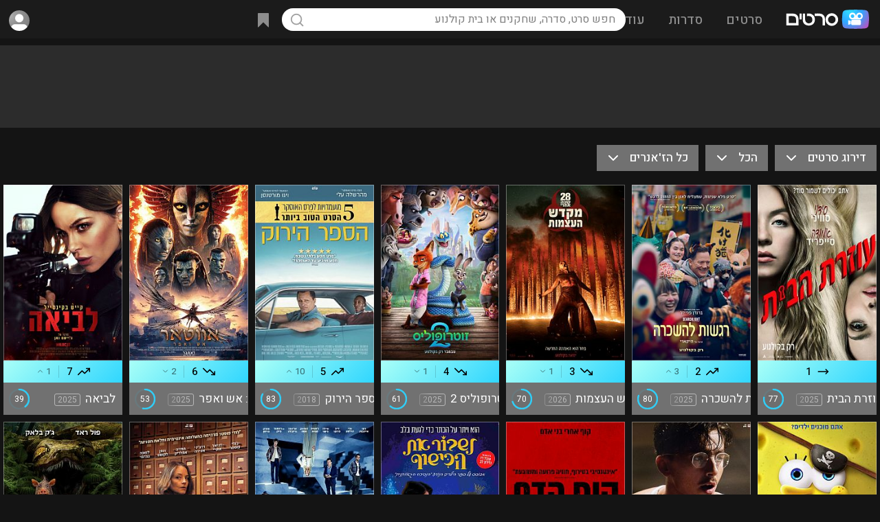

--- FILE ---
content_type: text/html; charset=UTF-8
request_url: https://www.sratim.co.il/browse.php?s=ranking
body_size: 50989
content:
<!DOCTYPE html>
<html lang="he">
<head><!-- Google tag (gtag.js) -->
<script async src="https://www.googletagmanager.com/gtag/js?id=G-E5V7L0HXTM"></script>
<script>
  window.dataLayer = window.dataLayer || [];
  function gtag(){dataLayer.push(arguments);}
  gtag('js', new Date());
  gtag('config', 'G-E5V7L0HXTM');
</script><meta name="viewport" content="width=device-width, height=device-height, initial-scale=1, maximum-scale=5, user-scalable=1">
<meta name="theme-color" content="#169dff">
<link rel="apple-touch-icon" sizes="180x180" href="/apple-touch-icon.png">
<link rel="icon" type="image/png" sizes="32x32" href="/favicon-32x32.png">
<link rel="icon" type="image/png" sizes="16x16" href="/favicon-16x16.png">
<link rel="manifest" href="/site.webmanifest">
<title>דירוג סרטים - סרטים</title><meta content="גלה את דירוג הסרטים המקיף ביותר, מהסרטים החדשים ביותר ועד לקלאסיקות הכי ישנות. המדריך המושלם לחובבי קולנוע לכל סרט, בכל ז'אנר ותקופה!" name="description"><meta name="rating" content="general"><meta name="robots" content="index,follow"><meta name="robots" content="index,all"><meta name="classification" content="movies,entertainment,tickets,dvd,games,video,merchandise,stores,purchase"><meta name="audience" content="all"><meta http-equiv="Organization" content="Sratim - The Israeli Movies and TV Shows Portal"><meta http-equiv="Author" content="Eliran Mishal, Sratim - The Israeli Movies and TV Shows Portal"><meta http-equiv="Distribution" content="Global"><meta http-equiv="Copyright" content="Sratim.co.il - The Israeli Movies and TV Shows Portal"><link rel="canonical" href="https://www.sratim.co.il/browse.php?s=ranking"><style>html { height:100%; scroll-behavior:smooth;}body { min-height: 100%; margin:0; background:#141414; color:#fff; padding-top:56px; text-align:center; display:flex; flex-direction:column; justify-content:center; align-items: center;}.showerror { background:rgba(255,0,0,.15);}.showerror::after { left:0; width:22px; height:22px; line-height:22px; text-align:center; position: absolute; content: '!'; margin: 17px 19px; background:red; color:#fff; font-size:15px; font-weight:600; border-radius:22px; box-shadow:0px 1px 0px 1px rgba(0,0,0,.2);}.showerror.ltr::after { left:auto; right:0;}.noscroll { overflow:hidden;}.donotshow { display:none;}.tt-top, .tt-left, .tt-right { display:flex; position:relative;}* { box-sizing:border-box; font-family:'Heebo',arial; font-display:swap; outline:none; -moz-transition: all .2s; -webkit-transition: all .2s; transition: all .2s;}.ntran { transition:all 0s;}.slideshowimg { display:block; cursor:pointer; min-width:200px; min-height:200px; max-width:100%; max-height:calc(88vh - 120px); background:url('https://cdn.sratim.co.il/ui/loadingsearch.gif'), #3a3a3a; background-position:center center; background-size:50px 50px; background-repeat:no-repeat;}a { text-decoration:none; color:#30d6ff;}.acol { color:#30d6ff; cursor:pointer;}p { margin:0;}table, tr, td { padding:0; margin:0; border-spacing: 0; border-collapse: separate;}*::-webkit-scrollbar { width:12px; height:5px;}*::-webkit-scrollbar-track { border-radius: 8px; background:transparent;}*::-webkit-scrollbar-thumb { height: 56px; background-clip: content-box; background: rgba(255,255,255,.5);}.tinyscroll::-webkit-scrollbar { width:5px;}.tinyscroll::-webkit-scrollbar-track { border-radius:3px; background:transparent;}.tinyscroll::-webkit-scrollbar-thumb { background:rgba(255,255,255,.3);  border-radius:4px; cursor:pointer;}.alignopp { text-align:left;}.optionsisopen { opacity:1!important;}.addtowatchlist > .options { position: absolute; z-index: 10; right: 0; top: 100%; background: #069bda; color: #FFF; box-shadow:-2px 5px 5px rgb(0,0,0,.2); border-radius:2px; border-top-right-radius:0; overflow:hidden;}.addtowatchlist.selected.optionsisopen { background:url("[data-uri]") #fc25a0; background-size:24px 24px; background-position:center; background-repeat:no-repeat;}.title_cover_img .addtowatchlist > .options { width:100%; border-radius:0px; background: rgb(134,134,134); background: -moz-linear-gradient(-45deg, rgba(134,134,134,1) 0%, rgba(99,99,99,1) 100%); background: -webkit-linear-gradient(-45deg, rgba(134,134,134,1) 0%,rgba(99,99,99,1) 100%); background: linear-gradient(135deg, rgba(134,134,134,1) 0%,rgba(99,99,99,1) 100%); filter: progid:DXImageTransform.Microsoft.gradient( startColorstr='#868686', endColorstr='#636363',GradientType=1 ); font-size:14px;}.addtowatchlist.selected > .options > div.selected, .title_cover_img_watchlist_checked > .options > div.selected { background-color: #fc25a0;}.addtowatchlist > .options > div { white-space:nowrap; height:46px; line-height:46px; border-bottom:1px solid rgba(0,0,0,.1);}.title_cover_img .addtowatchlist > .options > div { height:40px; line-height:40px;}.addtowatchlist > .options > div > div:nth-child(1), .addtowatchlist > .options > div > div:nth-child(2) { display:inline-block; vertical-align:top;}.addtowatchlist > .options > div > div:nth-child(2) { padding-left:25px; font-size:15px;}.addtowatchlist > .options > div > div:nth-child(1) { width:46px; height:46px; background-repeat:no-repeat!important; background-position:center!important; background-size:22px 22px!important;}.title_cover_img .addtowatchlist > .options > div > div:nth-child(1) { width:40px; height:40px; background-size:24px!important;}.addtowatchlist > .options > div:hover { box-shadow:inset 0 0 0 100px rgba(0,0,0,.1); border-bottom:1px solid transparent;}.addtowatchlist > .options > div:last-of-type { border-bottom:0;}.title-rating .item-gauge__wrapper--huge, .title-rating-abs .item-gauge__wrapper--huge { --gauge-circle-size: 35px; --score-number-font-size: 35px; --score-container-padding: 0px;}.item-gauge__wrapper--huge { --gauge-circle-size: 30px; --score-number-font-size: 30px; --score-container-padding: 0px;}.item-gauge__wrapper { position: relative; display: flex; align-items: center; flex-direction: column; text-decoration: none; padding: var(--score-container-padding); --circle-border-width: 10; --transition-length: 1s; contain: content; will-change: opacity; margin-right:8px;}.title-rating-abs .item-gauge__wrapper { margin-right:0;}.item-gauge__wrapper--pass { color: #ffffff; fill: #5a5a5a; stroke: #31cdf6; float:left;}.item-gauge__svg-wrapper { position: relative; height: var(--gauge-circle-size);}.item-gauge { stroke-linecap: round; width: var(--gauge-circle-size); height: var(--gauge-circle-size);}.item-gauge-base { opacity: 0.1; stroke: var(--circle-background); stroke-width: var(--circle-border-width);}.item-gauge-arc { fill: none; stroke: var(--circle-color); stroke-width: var(--circle-border-width); animation: load-gauge var(--transition-length) ease forwards; animation-delay: 250ms;}.item-gauge__percentage { width: 100%; height: var(--gauge-circle-size); position: absolute; font-family: var(--report-font-family-monospace); font-size: calc(var(--gauge-circle-size)*0.37 + 1.3px); line-height: 0; text-align: center; top: calc(var(--score-container-padding) + var(--gauge-circle-size)/2);}.item-gauge__percentage:empty:before { content: '?'; color:rgba(255,255,255,.35);}.sicon { display:inline-block; vertical-align:top; width:24px; height:24px; line-height:30px; background-position:center center!important; background-size:contain!important; background-repeat:no-repeat;}.sicon-text { display:inline; vertical-align:top; margin-right:10px; line-height:30px;}.sicon-text u { text-decoration:none; color:#30d6ff;}.svgbg_black_left_arrow { background:url("[data-uri]"); }.svgbg_black_right_arrow { background:url("[data-uri]"); }.svgbg_blue_ticket { background:url("[data-uri]"); }.svgbg_blue_ticket_lrg { background:url("[data-uri]"); }.svgbg_blue_mail_lrg { background:url("[data-uri]"); }.svgbg_blue_heart_lrg { background:url("[data-uri]"); }.svgbg_blue_bookmark_lrg { background:url("[data-uri]"); }.svgbg_blue_star { background:url("[data-uri]"); }.svgbg_gray_star { background:url("[data-uri]"); }.svgbg_gold_star { background:url("[data-uri]"); }.svgbg_black_star { background:url("[data-uri]"); }.svgbg_white_ticket { background:url("[data-uri]"); }.svgbg_white_play_circle { background:url("[data-uri]"); }.svgbg_white_plus { background:url("[data-uri]"); }.svgbg_white_plus_lrg { background:url("[data-uri]"); }.svgbg_plus_lrg { background:url("[data-uri]"); }.svgbg_white_check { background:url("[data-uri]"); }.svgbg_white_check_lrg { background:url("[data-uri]"); }.svgbg_white_check_light { background:url("[data-uri]"); }.svgbg_blue_play { background:url("[data-uri]"); }.svgbg_white_play { background:url("[data-uri]"); }.svgbg_white_pencil { background:url("[data-uri]"); }.svgbg_white_pencil_square { background:url("[data-uri]"); }.svgbg_blue_pencil_square { background:url("[data-uri]"); }.svgbg_blue_pencil_write { background:url("[data-uri]"); }.svgbg_white_photo { background:url("[data-uri]"); }.svgbg_white_arrowdown { background:url("[data-uri]"); }.svgbg_white_backarrow { background:url("[data-uri]"); }.svgbg_white_x { background:url("[data-uri]"); }.svgbg_white_fb { background:url("[data-uri]"); }.svgbg_color_google { background:url("[data-uri]"); }.svgbg_white_youtube { background:url("[data-uri]"); }.svgbg_purple_award { background:url("[data-uri]"); }.svgbg_white_thumbup { background:url("[data-uri]"); }.svgbg_white_thumbdown { background:url("[data-uri]"); }.svgbg_white_more { background:url("[data-uri]"); }.svgbg_white_share { background:url("[data-uri]"); }.svgbg_rank_up { background:url("[data-uri]"); }.svgbg_rank_down { background:url("[data-uri]"); }.svgbg_rank_nochange { background:url("[data-uri]"); }.svgbg_white_heart { background:url('[data-uri]'); }.svgbg_white_bell { background:url('[data-uri]'); }.svgbg_blue_bell { background:url('[data-uri]'); }.svgbg_white_bookmark { background:url('[data-uri]'); }.svgbg_white_eye { background:url('data:image/svg+xml,%3Csvg xmlns="http%3A%2F%2Fwww.w3.org%2F2000%2Fsvg" width="1em" height="1em" preserveAspectRatio="xMidYMid meet" viewBox="0 0 24 24"%3E%3Cg fill="none" stroke="white" stroke-linecap="round" stroke-linejoin="round" stroke-width="1.75"%3E%3Cpath d="M15 12a3 3 0 1 1-6 0a3 3 0 0 1 6 0Z"%2F%3E%3Cpath d="M2.458 12C3.732 7.943 7.523 5 12 5c4.478 0 8.268 2.943 9.542 7c-1.274 4.057-5.064 7-9.542 7c-4.477 0-8.268-2.943-9.542-7Z"%2F%3E%3C%2Fg%3E%3C%2Fsvg%3E'); }.svgbg_white_uneye { background:url('data:image/svg+xml,%3Csvg xmlns="http%3A%2F%2Fwww.w3.org%2F2000%2Fsvg" width="1em" height="1em" preserveAspectRatio="xMidYMid meet" viewBox="0 0 24 24"%3E%3Cpath fill="none" stroke="white" stroke-linecap="round" stroke-linejoin="round" stroke-width="1.75" d="M13.875 18.825A10.05 10.05 0 0 1 12 19c-4.478 0-8.268-2.943-9.543-7A9.97 9.97 0 0 1 4.02 8.971m5.858.908a3 3 0 1 1 4.243 4.243M9.878 9.878l4.242 4.242M9.88 9.88L6.59 6.59m7.532 7.532l3.29 3.29M3 3l3.59 3.59m0 0A9.953 9.953 0 0 1 12 5c4.478 0 8.268 2.943 9.543 7a10.025 10.025 0 0 1-4.132 5.411m0 0L21 21"%2F%3E%3C%2Fsvg%3E'); }.svgbg_white_trash { background:url('data:image/svg+xml,%3Csvg xmlns="http%3A%2F%2Fwww.w3.org%2F2000%2Fsvg" width="1em" height="1em" preserveAspectRatio="xMidYMid meet" viewBox="0 0 24 24"%3E%3Cpath fill="none" stroke="white" stroke-linecap="round" stroke-linejoin="round" stroke-width="1.75" d="m19 7l-.867 12.142A2 2 0 0 1 16.138 21H7.862a2 2 0 0 1-1.995-1.858L5 7m5 4v6m4-6v6m1-10V4a1 1 0 0 0-1-1h-4a1 1 0 0 0-1 1v3M4 7h16"%2F%3E%3C%2Fsvg%3E'); }.svgbg_white_xws { background:url('data:image/svg+xml,%3Csvg xmlns="http%3A%2F%2Fwww.w3.org%2F2000%2Fsvg" width="1em" height="1em" preserveAspectRatio="xMidYMid meet" viewBox="0 0 24 24"%3E%3Cpath fill="none" stroke="white" stroke-linecap="square" stroke-linejoin="square" stroke-width="2" d="M6 18L18 6M6 6l12 12"%2F%3E%3C%2Fsvg%3E'); }.svgbg_white_filter { background:url('data:image/svg+xml,%3Csvg xmlns="http%3A%2F%2Fwww.w3.org%2F2000%2Fsvg" width="1em" height="1em" preserveAspectRatio="xMidYMid meet" viewBox="0 0 24 24"%3E%3Cpath fill="none" stroke="white" stroke-linecap="square" stroke-linejoin="square" stroke-width="2" d="M3 4a1 1 0 0 1 1-1h16a1 1 0 0 1 1 1v2.586a1 1 0 0 1-.293.707l-6.414 6.414a1 1 0 0 0-.293.707V17l-4 4v-6.586a1 1 0 0 0-.293-.707L3.293 7.293A1 1 0 0 1 3 6.586V4Z"%2F%3E%3C%2Fsvg%3E'); }.svgbg_black_filter { background:url('data:image/svg+xml,%3Csvg xmlns="http%3A%2F%2Fwww.w3.org%2F2000%2Fsvg" width="1em" height="1em" preserveAspectRatio="xMidYMid meet" viewBox="0 0 24 24"%3E%3Cpath fill="none" stroke="black" stroke-linecap="square" stroke-linejoin="square" stroke-width="2" d="M3 4a1 1 0 0 1 1-1h16a1 1 0 0 1 1 1v2.586a1 1 0 0 1-.293.707l-6.414 6.414a1 1 0 0 0-.293.707V17l-4 4v-6.586a1 1 0 0 0-.293-.707L3.293 7.293A1 1 0 0 1 3 6.586V4Z"%2F%3E%3C%2Fsvg%3E'); }.svgbg_ranking_arrow_up { background:url('[data-uri]'); }.svgbg_ranking_arrow_down { background:url('[data-uri]'); }.svgbg_white_arrow_down { background:url('[data-uri]'); }.svgbg_white_info { background:url("[data-uri]"); }.managebut { display:none!important; cursor:pointer; opacity:.5; float:left; position:relative; width:24px; height:24px; background-size:24px!important; background-repeat:no-repeat!important; background-position:center!important; border-radius:3px;}.post-box:hover .managebut, .review-box:hover .managebut, .links-container > div:hover .managebut { display:inline-block!important;}.photo_box_img:hover .managebut, .video_box_img_container_overlay:hover .managebut { position:absolute; top:5px; left:5px; display:inline-block!important;}.links-container > div .managebut { margin-top:4px; margin-right:10px;}.managebut:hover { opacity:1; box-shadow:inset 0 0 0 100px rgba(255,255,255,.1);}.managebut > div { display:none; position:absolute; line-height:normal; left:0; top:24px; background: rgb(134,134,134); background: -moz-linear-gradient(-45deg, rgba(134,134,134,1) 0%, rgba(99,99,99,1) 100%); background: -webkit-linear-gradient(-45deg, rgba(134,134,134,1) 0%,rgba(99,99,99,1) 100%); background: linear-gradient(135deg, rgba(134,134,134,1) 0%,rgba(99,99,99,1) 100%); box-shadow:0px 20px 20px rgba(0,0,0,.35); border-radius:3px; overflow:auto; max-height:97px;}.managebut:hover > div { display:inline-block;}.managebut > div > span { display:inline-block; cursor:pointer; color:#30d6ff; font-size:14px; white-space:nowrap; padding:0 10px!important; height:34px; line-height:34px; min-width:100px;}.managebut > div > span:hover { box-shadow:inset 0 0 0 100px rgba(255,255,255,.1);}.title-ranking-sm, .movietheater-ranking-sm { display:inline-block; vertical-align:top; margin-top:2px; width:18px; height:18px; background-size:100%; background-position:center center; margin-left:8px;}.movietheater-ranking-sm { margin-top:1px;}.title-ranking-change { display:inline-block; width:15px; height:11px; opacity:.5; background-position:center; background-size: 15px;}.opacity20per { opacity:.2;}.opacity30per { opacity:.3;}#footerloadtime { position:fixed; z-index:10; bottom:20px; left:calc(50% - 40px); width:70px; background: rgb(0,0,0); background: -moz-linear-gradient(90deg, rgba(0,0,0,0.4) 0%, rgba(0,0,0,0.7) 100%); background: -webkit-linear-gradient(90deg, rgba(0,0,0,0.4) 0%, rgba(0,0,0,0.7) 100%); background: linear-gradient(90deg, rgba(0,0,0,0.4) 0%, rgba(0,0,0,0.7) 100%); filter: progid:DXImageTransform.Microsoft.gradient(startColorstr="#000000",endColorstr="#000000",GradientType=1); border:2px solid rgba(255,255,255,.35); border-radius:5px; font-size:14px; color:rgba(255,255,255,.75); padding:8px 0; border-top-left-radius:0; border-bottom-left-radius:0; bottom:70px; left:-2px; opacity:.95;}#mainmenu { display:none; position:fixed; z-index: 12; top:0; left:0; right:0; bottom:0; text-align:right; background:rgba(20,20,20,.8);}#mainmenucb:checked+#mainmenu { display:block;}#header_container > tbody > tr > td:nth-child(1) { display:none; }#header_container > tbody > tr > td:nth-child(2) { width:30%; white-space:nowrap; }#header_container > tbody > tr > td:nth-child(3) { width:40%; text-align:center; white-space:nowrap; }#header_container > tbody > tr > td:nth-child(3) table td:nth-child(2) { width:56px; }#header_container > tbody > tr > td:nth-child(4) { width:30%; text-align:left; }.mainmenu_topbar { position:absolute; z-index:2; top:0; right:0; background-image:linear-gradient(220deg,#5a5a5a,#474747); box-shadow:0 0 0 1px rgba(0,0,0,.1); width:100%; max-width:300px; height:56px; float:right;}.mainmenu_align { display:inline-block; direction:rtl; width:100%;}.mainmenu_close { float:right; display: inline-block; width:56px; height:56px; cursor: pointer;}.mainmenu_close div { display: inline-block; background:url("[data-uri]"); background-color:#fff; background-position:center center; background-repeat:no-repeat; background-size:24px 24px; vertical-align: middle; text-align: center; width: 32px; height: 32px; margin: 12px 10px; border-radius: 20px;}.mainmenu_close svg { margin-top:5px; stroke:#000; width:24px; height:24px;}.mainmenu_sections { display:inline-block; direction:rtl; margin-top:56px; width:100%; max-width:300px; height:calc(100% - 56px); overflow:auto; text-align:right; background-image:linear-gradient(220deg,#5a5a5a,#474747);}.mainmenu_section { display:inline-block; vertical-align:top; width:calc(100%);}.mainmenu_section_option { padding:0 22px;}.mainmenu_section_option svg { width:24px; height:24px; display:inline-block; vertical-align:middle; margin-left:15px; stroke:#FFF; stroke-linecap:round; stroke-width:1.1; fill:transparent;}.mainmenu_section_option > div { display:inline-block; font-size:17px; font-weight:500; color:#FFF;}.mainmenu_section_option:hover { background:rgba(255,255,255,.1);}.mainmenu_section_options { padding:10px 0; border-bottom: 1px solid rgba(0,0,0,.1);}.mainmenu_section_options a { display:block; vertical-align:middle; height:38px; line-height:38px;}#header { position:fixed; z-index:11; direction:rtl; top:0; left:0; right:0; height:56px; background:#1b1b1b; text-align:center;}.header_shadow { box-shadow: 0 1px 0px 1px rgb(0,0,0,.05), 0 1px 4px 1px rgb(0,0,0,.35);}#header * { -webkit-user-select: none; -moz-user-select: none; -ms-user-select: none; -o-user-select: none; user-select: none; -webkit-tap-highlight-color:transparent;}.header_dsk_menu_option { display:inline-block; padding: 12px 0; height: 56px; line-height: 34px;}.header_dsk_menu_option > div:nth-child(1) { font-size:19px; font-weight:500; padding:0 17px; border-radius:17px; color:rgba(255,255,255,.5);}.header_dsk_menu_option:hover > div:nth-child(1) { background:rgba(255,255,255,.1); color:rgba(255,255,255,1);}.header_dsk_menu_option > div:nth-child(2) { position:absolute; z-index:10; display:none; padding-top:15px;}.header_dsk_menu_option:hover > div:nth-child(2) { display:block;}.header_dsk_menu_option > div:nth-child(2) > div { border-radius:12px; padding:25px; line-height:100%; background-image:linear-gradient(220deg,#5a5a5a,#474747); box-shadow:4px 22px 54px 0 rgba(0,0,0,0.35);}.header_dsk_menu_option > div:nth-child(2) > div > div { display:table-cell; width:150px;}.header_dsk_menu_option > div:nth-child(2) > div:nth-child(1) > div { width:200px;}.header_dsk_menu_option > div:nth-child(2) > div > div > div { color:rgba(255,255,255,.5); font-size:16px; padding:2px 5px 16px 5px;}.header_dsk_menu_option > div:nth-child(2) > div > div > a { display:block; padding:7px 5px; color:#FFF; font-size:17px; font-weight:100;}.header_dsk_menu_option > div:nth-child(2) > div > div:nth-child(1) > a { font-weight:500;}.header_dsk_menu_option > div:nth-child(2) > div > div > a:hover { color:#30d6ff;}.header_align { display:inline-block; text-align:center; width:100%; }#header_container { display:table; width:100%; vertical-align:top; height:56px; line-height:56px; text-align:right;}.header_menu_but { display:inline-block; cursor:pointer; vertical-align:top; text-align:center; width:56px; height:56px;}.header_menu_but div { display:inline-block; width:27px; height:27px; vertical-align:middle; background:url("[data-uri]"); background-repeat:no-repeat; background-position:center; opacity:.5; border-radius:20px;}.header_search_but { cursor:pointer; vertical-align:top; text-align:center; width:34px; height:34px; margin:11px 0 11px 11px; border-radius:20px;}.header_search_but svg { vertical-align:top; margin-top:6px; opacity:.5;}.header_menu_logo { display:inline-block; vertical-align:top; height:56px; width:100%; max-width:154px; background:url('https://cdn.sratim.co.il/ui/2021logo_wht.svg'); background-position:center center; background-size:121px; background-repeat:no-repeat;}.header_menu_search { position:relative; display:inline-block; vertical-align:top;}.header_menu_search_results { position:absolute; overflow:hidden; text-align:right; right:0; left:0; top:66px; height: auto; line-height: normal; background:#252525; border-radius:5px; vertical-align:top; color:#999; box-shadow:1px 1px 8px rgba(0,0,0,.75);}.header_menu_search_results_container { overflow-y:auto; max-height:500px;}.header_menu_search_results_container .search_result { min-height:28px; border-bottom:1px solid rgba(255,255,255,.05);}.header_menu_search_results_container a:last-of-type .search_result { border-bottom:0;}.header_menu_search_results_loading { background:url('https://cdn.sratim.co.il/ui/loadingsearch.gif'); background-position:center center; background-size:contain; background-repeat:no-repeat; height:46px;}.header_menu_search_results_type { height:46px; line-height:46px; padding:0 12px; text-align:center;}.search_overlay { display:none; position:absolute; background:rgba(0,0,0,0); top:0; bottom:0; left:0; right:0; z-index:10;}.search_empty { padding:15px; font-size:14px; text-align:center;}.search_result { padding:8px;}.search_result:hover, a:focus .search_result { background:rgba(255,255,255,.1);}.search_result_title_cover_img_container { display:inline-block; width:100%; max-width:48px; max-height:71px; vertical-align:top;}.search_result_title_cover_img { position:relative; display:inline-block; width:100%; padding-top:147.7%!important; background-position:center center!important; background-repeat:no-repeat!important; background-size:cover!important; box-shadow:inset 0 0 0 200px rgba(0,0,0,0), inset 0 0 0 1px rgba(255,255,255,.2);}.search_result_title_mt_cover_img { background-size:contain!important;}.search_result_title_cover_info { display:inline-block; vertical-align:top; padding:1px 12px 1px 3px; width:calc(100% - 50px);}.search_result_title_cover_info_name { display:inline-block; padding-left:8px; font-size:17px;}.title-icon-service { display:inline-block; vertical-align:middle; width:24px; height:24px; background-size:contain; margin-right:5px;}.search_result_title_cover_info .title-icon-service { float:left;}.search_result_title_cover_icon, .search_result_title_cover_actors, .search_result_title_cover_genre { font-size:14px; color:rgba(255,255,255,.5); width:calc(100%); white-space: nowrap; overflow: hidden; text-overflow: ellipsis;}.search_result_title_cover_genre { font-size:12px;}.search_result_title_cover_icon { display:inline-block; direction:ltr; vertical-align:middle; width:auto; color:rgba(255,255,255,.4); border:1px solid rgb(255 255 255 / .4); border-radius:3px; padding:0 3px; font-size:11px; height:16px; line-height:15px; margin-left:4px;}.searchmob_container { display:none; position:fixed; z-index:11; top:0; left:0; right:0; height:56px; background:#323232;}.searchmob_container input { width:100%; background:transparent; direction:rtl; font-size:17px; padding:0 15px; height:55px; color:#FFF;}.searchmob_close { position:absolute; top:0; left:0; height:56px; width:56px; padding-top:16px; text-align:center;}#footer { flex-shrink: 0; width:100%; background-size:cover!important; background-position:top center!important; display:block; text-align:center; vertical-align:top; min-height:300px;}#footer > div { display:inline-grid; width:100%; min-height:300px;}#footer > div > div { display: inline-block; justify-content: center; align-items: center;}#footer > div > div:nth-child(1) { padding-top:40px;}#footer > div > div:nth-child(2) { padding-bottom:20px;}#footer > div > div:nth-child(3) { padding-bottom:50px;}.footer_icons { display:inline-block; direction:ltr; width:100%;}.footer_icons > a { display:inline-block; width:58px; height:58px; padding:10px; margin:10px 5px; border-radius:100%;}.footer_icons > a > svg { margin-top:3px; width:32px; height:32px; fill:#FFF;}.footer_links, .footer_lngs, .footer_copy { direction:rtl;}.footer_links { margin:5px;}.footer_links a { font-size:17px; display:inline-block; margin:10px;}.footer_lngs a, .footer_lngs b { display:inline-block; margin:12px 8px; font-size:14px;}.footer_lngs b { text-decoration:underline;}.footer_copy { opacity:.75; font-size:15px;}.gray-manage-but { cursor:pointer; display:inline-block; font-size:14px; height:32px; line-height:32px; padding:0 12px; color:#FFF!important; background:rgba(0,0,0,.25); margin:0 0 4px 4px;}.gray-manage-but:hover { background:rgba(0,0,0,.35);}.user-icons > input[type=radio] { display:none;}.user-icons > input[type=radio]+label { display:inline-block; position:relative; cursor:pointer; vertical-align:top; margin: 7px; width:calc(20% - 14px); aspect-ratio: 1 / 1; box-sizing: border-box; opacity:.3; background-size:cover!important; background-repeat:no-repeat!important; background-position:center!important; border-radius:150px; box-shadow:0 0 0 3px rgba(255,255,255,1);}.user-icons > input[type=radio]:checked+label, .user-icons > input[type=radio]+label:hover { opacity:1; filter:none; box-shadow:0 0 0 3px rgba(255,255,255,1);}input[type=text],input[type=password] { border:0; outline-width:0;}input::placeholder { color: rgba(0,0,0,.5); opacity: 1; }input:-ms-input-placeholder { color: rgba(0,0,0,.5); }input::-ms-input-placeholder { color: rgba(0,0,0,.5); }input[type=text]:focus,input[type=password]:focus,select:focus,textarea:focus { box-shadow: 0px 0px 0px 2px #00b2ed; transition: box-shadow .35s, border .35s; -ms-transition: box-shadow .35s, border .35s; -moz-transition: box-shadow .35s, border .35s; -webkit-transition: box-shadow .35s, border .35s; -o-transition: box-shadow .35s, border .35s; outline: none;}.mcontainer select:has(option:checked[value='']), .mcontainer input[type=text]:invalid { box-shadow:0px 0px 0px 2px #ffeb3b; background:rgba(255,255,0,.15);}#search { background:url("[data-uri]"),rgba(255,255,255,1); background-size:22px 22px; background-repeat:no-repeat; background-position:11px center; border-radius:20px; color:#000; height:33px; line-height:33px; font-size:16px; padding:0 15px; width:30vw; min-width:500px;}#search:focus, #search:hover { background-color:white; box-shadow:0 0 8px 0px rgb(48, 214, 254), 0 0 0 2px rgb(48, 214, 254)!important;}.header_menu_mycontent { position:relative; display:inline-block; white-space:nowrap; vertical-align:middle; cursor:pointer; height:56px; font-size:15px;}.header_menu_mycontent > div { display:inline-block; border-radius:20px; height:34px; padding:0 8px; margin:11px 7px;}.header_menu_mycontent .header_menu_mycontent_icon { display:inline-block; width:24px; height:24px; vertical-align:top; margin:5px 0; opacity:.5;}.header_menu_mycontent_counter { display:inline-block; color:#FFF; vertical-align:top; height:20px; line-height:21px; padding:0 6px; font-weight:500; background: #fc25a0; margin-top:7px; margin-right:6px; border-radius: 10px;}.header_menu_mycontent_counter:empty { display:none;}.header_menu_user { display:inline-block; position:relative; white-space:nowrap; cursor:pointer; height:56px; line-height:56px; width:56px; text-align:center; font-size:15px; font-weight:500;}.header_menu_user > input[type=checkbox] { display:none;}#usermenu:checked+.usermenu_container { display:block;}.header_menu_user .header_menu_arrow { opacity:.5; display:inline-block; width:24px; height:24px; background:url("[data-uri]"); margin:5px;}.header_menu_user_guest { display:inline-block; position:relative; cursor:pointer; float:left; height:34px; line-height:33px; font-size:14px; font-weight:bold; margin:11px 0; padding:0 8px; border-radius:4px;}.usermenu_container { display:none; position:absolute; top:56px; left:0; width:330px; padding:0; background:#252525; box-shadow:1px 1px 8px rgba(0,0,0,.3); border-radius:5px; overflow:auto; max-height:500px; text-align:right;}.usermenu_container > a > div, .usermenu_container > div { padding:0 15px; font-size:15px; font-weight:normal; height:38px; line-height:38px; border-bottom:1px solid rgba(255,255,255,.05);}.usermenu_container .firstopt { padding:0 15px; height:42px; line-height:42px; border-bottom:1px solid rgba(255,255,255,.05); background:rgba(255,255,255,.1);}.usermenu_container > a:last-of-type > div { border-bottom:0;}.usermenu_container .header_usermenu_option_username { font-size:16px; white-space:nowrap; overflow:hidden; text-overflow:ellipsis;}.usermenu_container .header_usermenu_option_useremail { color:rgba(255,255,255,.5); float:left; font-size:13px; white-space:nowrap; overflow:hidden; text-overflow:ellipsis; max-width:50%;}.header_menu_user_icon { display:inline-block; vertical-align:middle; background:url("https://cdn.sratim.co.il/images/users/ui/g_med.jpg"),#8d8d8d; background-position:center; background-size:cover; background-repeat:no-repeat; width:30px; height:30px; margin:4px; border-radius:34px;}.header_menu_user_icon svg { width:24px; height:23px; margin:2px 1px 2px 1px!important; stroke:#333;}.header_menu_user_text { display:inline-block; vertical-align:top; margin:0 5px; white-space: nowrap; overflow: hidden; text-overflow: ellipsis; max-width:100px; direction:ltr;}.header_menu_user svg { display:inline-block; margin:5px;}#content_container { position:relative; flex: 1 0 auto; direction:rtl; width:100%; text-align:center;}.content_container_addtopspace { padding-top:20px;}#content_container_width { display:inline-block; flex: 1 0 auto; width:calc(100%); max-width:1430px; text-align:right;}.content_container_padding { padding:15px;}.news_box { display:inline-block; margin:5px; width:calc(100% / 5 - 10px);}.news_box_container { position:relative; display:inline-block; width:100%; padding-top: 155%; background: #828282; background: -moz-linear-gradient(-45deg, #828282 0%, #686868 100%); background: -webkit-linear-gradient(-45deg, #828282 0%,#686868 100%); background: linear-gradient(135deg, #828282 0%,#686868 100%); filter: progid:DXImageTransform.Microsoft.gradient( startColorstr='#828282', endColorstr='#686868',GradientType=1 ); background-position:center center!important; background-size:100% 100%!important; box-shadow:inset 0 0 100px 200px rgba(0,0,0,.0); transition:all 5s!important; }.news_box_bg { position:absolute; top:0; right:0; left:0; bottom:0; background: rgb(0,0,0); background: -moz-linear-gradient(180deg, rgba(0,0,0,0.5) 0%, rgba(0,0,0,0.2) 10%, rgba(0,0,0,0) 30%, rgba(0,0,0,0.25) 50%, rgba(0,0,0,0.75) 70%); background: -webkit-linear-gradient(180deg, rgba(0,0,0,0.5) 0%, rgba(0,0,0,0.2) 10%, rgba(0,0,0,0) 30%, rgba(0,0,0,0.25) 50%, rgba(0,0,0,0.75) 70%); background: linear-gradient(180deg, rgba(0,0,0,0.5) 0%, rgba(0,0,0,0.2) 10%, rgba(0,0,0,0) 30%, rgba(0,0,0,0.25) 50%, rgba(0,0,0,0.75) 70%); filter: progid:DXImageTransform.Microsoft.gradient(startColorstr="#000000",endColorstr="#000000",GradientType=1); box-shadow:inset 0 0 0 1px rgba(255,255,255,.35);}.news_box_top { position:absolute; top:16px; right:16px; left:16px; height:37px; line-height:37px;}.news_box_ranking_from { float:left; display:inline-block; vertical-align:top; color:rgba(255,255,255,.5); font-size:13px; font-weight:300; margin:2px;}.news_box_ranking_star { float:left; display:inline-block; margin:2px 6px 2px 2px; width:24px; height:24px;}.news_box_ranking_at { float:left; display:inline-block; vertical-align:top; color:#FFF; font-size:20px;}.news_box_top .news_box_ranking_at, .news_box_top .news_box_ranking_from { line-height:32px;}.news_box_bottom { position:absolute; bottom:45px; right:20px; left:20px;}.news_box_bottom_text { margin-bottom:15px; font-size:27px; font-weight:500; line-height:110%; color:#FFF;}.news_box_bottom_text_large { display:none; font-size:15px; overflow: hidden; text-overflow: ellipsis; padding:5px;}.news_box_bottom_cat { position:absolute; right:20px; bottom:20px; color:#000; background:#ffde1a; padding:0 15px; font-size:18px; font-weight:500;}.user_icon_circle { display:inline-block; vertical-align:top; width:33px; height:33px; background: #666666; background-position:center center!important; background-size:contain!important; border:2px solid #FFF; border-radius:33px;}.section_title { display:table; width:100%; padding:40px 5px 8px 5px; font-size:23px;}.section_menu_sticky * { -webkit-user-select: none; -moz-user-select: none; -ms-user-select: none; -o-user-select: none; user-select: none;}.section_menu_sticky { padding:15px 5px; position:sticky; z-index:4; display:block; width:100%; top:56px; background:#141414; white-space:nowrap;}.section_menu_sticky::-webkit-scrollbar { display: none;}.section_menu_sticky h1, .section_menu_sticky span { display:inline-block; font-size:17px; font-weight:500; padding:0; margin:0;}.section_menu_sticky > div { position:relative; cursor:pointer; display:inline-block; background-color:#717171; padding:0 15px 0 48px; height:38px; line-height:38px; background-size:24px!important; background-repeat:no-repeat!important; background-position:12px 7px!important; margin-left:10px;}.section_menu_sticky > div:hover > div { display:inline-block;}.section_menu_sticky > div:last-of-type { margin-left:0;}.section_menu_sticky > div:hover { box-shadow:inset 0 0 100px rgba(255,255,255,.1);}.section_menu_sticky > div > div { display:none; position:absolute; z-index:3; right:0; top:38px; background: rgb(134,134,134); background: -moz-linear-gradient(-45deg, rgba(134,134,134,1) 0%, rgba(99,99,99,1) 100%); background: -webkit-linear-gradient(-45deg, rgba(134,134,134,1) 0%,rgba(99,99,99,1) 100%); background: linear-gradient(135deg, rgba(134,134,134,1) 0%,rgba(99,99,99,1) 100%); min-width:100%; max-height:400px; overflow:auto; box-shadow:0px 20px 20px rgba(0,0,0,.35);}.section_menu_sticky > div > div > input { display:none;}.section_menu_sticky > div > div > label { cursor:pointer; display:block; font-size:16px; height:38px; line-height:38px; padding:0 12px 0 35px; white-space:nowrap;}.section_menu_sticky > div > div > label:hover { box-shadow:inset 0 0 0 100px rgba(255,255,255,.1);}.section_menu_sticky > div > div > input:checked+label { background:#30d6ff; color:#717171;}.section_title h2 { display:inline-block; margin:0; padding:0; font-size:23px; font-weight:400; white-space:nowrap; color:#FFF;}.section_title_text { display:table-cell; vertical-align:top; padding-left:20px;}.section_title_related_links { display:flex; flex-wrap: nowrap;  vertical-align:top; overflow-x:auto; text-align:left; float:left;}.section_title_related_links::-webkit-scrollbar { height:0;}.section_title_link { display:inline-block; font-size:16px; margin-top:8px; margin-right:15px;}.titlelist { position:relative; z-index:1; margin-bottom:50px;}.titlelist-noresults { text-align:center; font-size:17px; font-weight:300; color:#999; background:#5a5a5a; padding:30px; margin:5px;}.section_title_related_links a { flex: 0 0 auto; color:#FFF;}.section_title_related_links a:first-child { margin-right:0!important;}.section_flex { display:flex; align-items:center; justify-content: center; margin:5px; background:#5a5a5a; text-align:center;}.section_flex > div { flex:1; text-align:right;}.section_mycontent_icon { display:inline-block; width:55px; height:55px; background-size:24px; background-repeat:no-repeat; background-position:center; opacity:.5;}.section_flex_mycontent > div > div:nth-child(1) { vertical-align:middle;}.section_flex_mycontent > div > div:nth-child(2) { display:inline-block; font-size:18px; }.section_watchlist_flex_but { float:left; display:inline-block; cursor:pointer; padding:0 20px; height:55px; line-height:55px; color:#FFF; font-size:17px; font-weight:500; border-right:1px solid #1b1b1b;}.section_watchlist_flex_but:hover { box-shadow:inset 0 0 0 500px rgba(0,0,0,.1);}.section_flex_but { display:inline-block; cursor:pointer; padding:0 20px; height:34px; line-height:34px; background:#fc25a0; color:#FFF; font-size:17px; font-weight:500; border-radius:4px; box-shadow:0 1px 0 1px rgba(0,0,0,.25);}.section_content { position:relative;}.section_content_container { white-space:nowrap; overflow-x:auto; overflow-y:hidden; scrollbar-width: none;}.section_content_container * { white-space:normal;}.section_content_slide { white-space:nowrap; transform:translate(0px,0px);}.section_content_container::-webkit-scrollbar { width: 0 !important; height: 0!important; }.section_content_container { overflow: -moz-scrollbars-none; -ms-overflow-style: none; }.section_arrow_next, .section_arrow_previous { position:absolute; display:inline-block; cursor:pointer; top:0; bottom:0; margin-top:auto; margin-bottom:auto; height:100px; left:-7px; width:25px; background:rgba(0,0,0,1); box-shadow:inset 0 0 0 2px rgba(255,255,255,.5), 0 0 10px 0px rgba(0,0,0,.5); border-radius:4px;}.section_arrow_next > div { display:inline-block; width:30px; height:30px; background:url("[data-uri]"); background-size:30px 30px; background-repeat:no-repeat; background-position:center center;}.section_arrow_previous > div { display:inline-block; width:30px; height:30px; background:url("[data-uri]"); background-size:30px 30px; background-repeat:no-repeat; background-position:center center;}.section_arrow_previous { left:auto; right:-7px;}.section_content_type_titles .section_arrow_next, .section_content_type_titles .section_arrow_previous { top:30%; bottom:59%;}.section_content_type_videos .section_arrow_next, .section_content_type_videos .section_arrow_previous { top:21%; bottom:50%; height:60px;}.section_content_type_people .section_arrow_next, .section_content_type_people .section_arrow_previous { top:32%; bottom:38%;}.section_content_type_photos .section_arrow_next, .section_content_type_photos .section_arrow_previous { top:32%; bottom:32%;}.section_arrow_next > div, .section_arrow_previous > div { width: 100%; height: 100%; opacity:.5;}.title_cover_img_watchlist > div:nth-child(1), .title_cover_img_watchlist_checked > div:nth-child(1) { opacity:.5; position:absolute; z-index:1; display:inline-block; width:39px; top:-27px; right:0; height: 89px; overflow:hidden; font-size:46px;}.title_cover_img_watchlist > div:nth-child(1):before, .title_cover_img_watchlist_checked > div:nth-child(1):before, .title_cover_img_watchlist > div:nth-child(1):after, .title_cover_img_watchlist_checked > div:nth-child(1):after { content:''; display:block; position:absolute; left:-39px; border-top:.5em solid transparent; border-right:1em solid transparent; border-bottom:1em solid #FFF; border-left:1em solid transparent; transform:rotate(-43deg);}.title_cover_img_watchlist > div:nth-child(1):after, .title_cover_img_watchlist_checked > div:nth-child(1):after { transform:rotate(43deg); margin-left:23px;}.title_cover_img_watchlist > div:nth-child(2), .title_cover_img_watchlist_checked > div:nth-child(2) { opacity: .75; position: absolute; z-index:2; display: inline-block; width: 37px; top: -23px; right: 1px; margin-bottom: 0px; height: 85px; overflow: hidden; font-size: 43px;}.title_cover_img_watchlist > div:nth-child(2):before, .title_cover_img_watchlist_checked > div:nth-child(2):before, .title_cover_img_watchlist > div:nth-child(2):after, .title_cover_img_watchlist_checked > div:nth-child(2):after { content:' '; display:block; position:absolute; left:-38px; border-top:.5em solid transparent; border-right:1em solid transparent; border-bottom:1em solid #fc25a0; border-left:1em solid transparent; transform:rotate(-45deg);}.title_cover_img_watchlist > div:nth-child(2):after, .title_cover_img_watchlist_checked > div:nth-child(2):after { transform:rotate(45deg); margin-left:25px;}.title_cover_img_watchlist[watchstatus="1"] > div:nth-child(2), .title_cover_img_watchlist_checked[watchstatus="1"] > div:nth-child(2), .title_cover_img_watchlist[watchstatus="0"] > div:nth-child(2), .title_cover_img_watchlist_checked[watchstatus="0"] > div:nth-child(2) { opacity:1;}.title_cover_img_watchlist[watchstatus="1"] > div:nth-child(2):before, .title_cover_img_watchlist_checked[watchstatus="1"] > div:nth-child(2):before, .title_cover_img_watchlist[watchstatus="1"] > div:nth-child(2):after, .title_cover_img_watchlist_checked[watchstatus="1"] > div:nth-child(2):after { border-bottom:1em solid #fc25a0;}.title_cover_img_watchlist[watchstatus="2"] > div:nth-child(2):before, .title_cover_img_watchlist_checked[watchstatus="2"] > div:nth-child(2):before, .title_cover_img_watchlist[watchstatus="2"] > div:nth-child(2):after, .title_cover_img_watchlist_checked[watchstatus="2"] > div:nth-child(2):after,.title_cover_img_watchlist[watchstatus="3"] > div:nth-child(2):before, .title_cover_img_watchlist_checked[watchstatus="3"] > div:nth-child(2):before, .title_cover_img_watchlist[watchstatus="3"] > div:nth-child(2):after, .title_cover_img_watchlist_checked[watchstatus="3"] > div:nth-child(2):after { border-bottom:1em solid #5a5a5a;}.title_cover, .title_load { position:relative; overflow:hidden; display:inline-block; vertical-align:top; margin:5px; width:calc(100% / 7 - 10px);}.adspace-browse { position:relative; overflow:hidden; display:block; vertical-align:top; margin:5px; width:calc(100% - 10px); text-align:center;}.adspace-browse > .adsbygoogle { position:relative; width:728px; height:90px; vertical-align:top; text-align:center;}.adspace-header { max-width:1430px; margin:10px 0; text-align:center; background:rgba(255,255,255,.1);}.adspace-header > .adsbygoogle { height:120px;} .movietheater_box { position:relative; overflow:hidden; display:inline-block; vertical-align:top; margin:5px; width:calc(100% / 7 - 10px); text-align:center;}.title_load > div { padding-top:147.7%; padding-bottom:79px; background:#5a5a5a; animation: loadingbg 1.5s infinite linear;}@keyframes loadingbg { 0% {background:#242424;} 50% {background:#3a3a3a;} 100% {background:#242424;}}.title_cover_img { position:relative; width:100%; padding-top:148%; background-position:center center!important; background-repeat:no-repeat!important; background-size:cover!important; box-shadow:inset 0 0 0 1px rgba(255,255,255,.35), inset 0 0 0 0 transparent;}.title_cover > a > img { width:100%; height:auto; position:absolute; top:0;}.movietheater_box_img { position:relative; width:100%; padding-top:147.7%; background-position:center 47%!important; background-repeat:no-repeat!important; background-color:#FFF; background-size:60%!important; box-shadow:inset 0 0 0 1px rgba(255,255,255,.35), inset 0 0 0 0 transparent;}.movietheater_box_img div, .movietheater_cover div { position:absolute; color:#124d92; font-size:20px; font-weight: 500; left: 50%; bottom:26%; transform: translate(-50%, 0); white-space:nowrap;}.movietheater_box_info { padding:6px; background:#717171; text-overflow:ellipsis; color:#FFF; font-size:15px; font-weight:500;}.movietheater_box_text { display:inline-block; overflow:hidden; vertical-align:top; white-space:nowrap; text-overflow:ellipsis; max-width:calc(100%);}.title_cover_img_watchlist { opacity:0;}.title_cover_img_watchlist, .title_cover_img_watchlist_checked { position:absolute; top:0; right:0; left:0;}.title_cover_img_watchlist > div:nth-child(3), .title_cover_img_watchlist_checked > div:nth-child(3) { position:absolute; z-index:3; width:40px; height:44px; background-size:24px; background-repeat:no-repeat; background-position:center; top:0; right:0;}.title_cover_img_watchlist_checked div:nth-child(3) { background-size:24px; background-position:center; background-repeat:no-repeat;}.title_cover_img_watchlist_checked div:nth-child(3).svgbg_white_thumbup { background-position:center 9px!important;}.title_cover_img_watchlist_checked div:nth-child(3).svgbg_white_thumbdown { background-position:center 11px!important;}.title-icon, .title-icon-filled, .title-icon-imdb { display: inline-block; font-size: 12px; padding: 0 4px; text-align: center; min-width: 17px; border: 1px solid #FFF; border-radius: 3px; height: 18px; line-height: 17px; margin-left: 5px; opacity: .5;}.title-icon-filled { background:#FFF; color:#5a5a5a;}.title-icon-filled-imdb { background:#FFF; color:#5a5a5a;}.watchlist-empty > div { display:table-cell; vertical-align:top; padding:30px;}.watchlist-empty > div:nth-child(1) { width:25%; background-position:center center; background-size: 50% 50%; background-repeat:no-repeat;}.watchlist-empty > div:nth-child(2) { width:75%; text-align:right; color:#fff; font-size:15px;}.watchlist-row a { margin-left:10px;}.watchlist-row .title-icon { line-height:18px; color:#fff; opacity:.5;}.title-extra { font-size:13px;}.watchlist-row > div:nth-child(3) { text-align:left!important; padding-left:18px!important;}.title_cover_soon { text-align:center; padding:5px; font-size:15px; font-weight:500; background:rgb(169, 255, 247); background:-moz-linear-gradient(-45deg, rgba(169, 255, 247,1) 0%, rgba(48, 214, 254,1) 100%); background:-webkit-linear-gradient(-45deg, rgba(169, 255, 247,1) 0%,rgba(48, 214, 254,1) 100%); background:linear-gradient(135deg, rgb(169, 255, 247) 0%,rgb(48, 214, 254) 100%); filter:progid:DXImageTransform.Microsoft.gradient( startColorstr='#fbfe30', endColorstr='#ffc430',GradientType=1 ); color:#5a5a5a;}.title_cover_tickets { text-align:center; padding:5px; font-size:15px; font-weight:500; background: rgb(255,120,30); background: rgb(255,145,28); background: -moz-linear-gradient(90deg, rgba(255,145,28,1) 0%, rgba(255,92,30,1) 100%); background: -webkit-linear-gradient(90deg, rgba(255,145,28,1) 0%, rgba(255,92,30,1) 100%); background: linear-gradient(90deg, rgba(255,145,28,1) 0%, rgba(255,92,30,1) 100%); filter: progid:DXImageTransform.Microsoft.gradient(startColorstr="#ff911c",endColorstr="#ff5c1e",GradientType=1); color:#FFF;}.title_cover_ranking { position:relative; text-align:center; padding:5px; font-size:15px; font-weight:500; color:#000; background: rgb(169,255,247); background: -moz-linear-gradient(135deg, rgba(169,255,247,1) 0%, rgba(48,214,254,1) 100%); background: -webkit-linear-gradient(135deg, rgba(169,255,247,1) 0%, rgba(48,214,254,1) 100%); background: linear-gradient(135deg, rgba(169,255,247,1) 0%, rgba(48,214,254,1) 100%); filter: progid:DXImageTransform.Microsoft.gradient(startColorstr="#a9fff7",endColorstr="#30d6fe",GradientType=1);}.title_cover_ranking .title-ranking-change { width:11px; height:9px; background-size:12px; opacity:.5;}.title_cover_ranking .title-ranking-desc { display:inline-block; border-right:1px solid rgba(0,0,0,.15); margin-right:11px; padding-right:11px; font-size:13px; color:rgba(0,0,0,.5); height:18px; line-height:18px; vertical-align:top; margin-top:2px;}.title_cover_info { position:relative; background: #717171; padding:9px 0 8px 0;}.title_cover_info .item-gauge__wrapper--pass, .title_cover_info_s .item-gauge__wrapper--pass { margin-left:8px;}.title_cover_info_s { position:relative; height:47px; background: #717171; padding:9px 0;}.title_cover_info_name, .title_cover_info_name_mt { font-size:17px; line-height:17px;}.title_cover_info_name a { display:flex; flex-wrap: wrap; white-space: nowrap; -webkit-mask-image: -webkit-gradient(linear, calc(20%) center, calc(0%) center, from(rgba(0,0,0,1)), to(rgba(0,0,0,0))); color:#FFF;}.title_cover_info_name_mt a { color:#FFF;}.title_cover_info_name_flow { display:inline-block; position:relative; animation: 3s ease 0s infinite alternate movename;}.title_cover_info_name a > div { padding:6px 10px 6px 5px; white-space:nowrap;}.title_cover_info_name a > div > div { display: inline-block; font-size: 12px; padding: 0 4px; text-align: center; margin-right:3px; min-width: 17px; border: 1px solid #FFF; border-radius: 3px; height: 18px; line-height: 17px; margin-left: 5px; opacity: .5;}@keyframes movename { 0%, 25% { will-change:transform, left, right; transform: translateX(0%); right: 0; left: 100%; } 75%, 100% { will-change:transform, left, right; transform: translateX(100%); right:100%;  left: 0; }}.title_cover_info_button { margin:12px 8px 0 8px; font-size: 14px; height: 31px; background:rgba(255,255,255,.1); text-align: center;}.title_cover_info_button .title_cover_info_button_play { display:inline-block; width:24px; height:24px; background:url("[data-uri]"); vertical-align:top; margin-top:3px; margin-left:5px; fill:#30d6ff;}.title_cover_info_button .title_cover_info_button_ticket { display:inline-block; width:24px; height:24px; background:url("[data-uri]"); vertical-align:top; margin-top:3px; margin-left:5px; fill:#30d6ff;}.title_cover_info_button_text { display:inline-block; vertical-align:top; margin-top:4px; color:#30d6ff;}.g-res-menu-paging { margin:50px 20px; text-align:center;}.g-res-menu-paging > a, .g-res-menu-paging > b { display:inline-block; padding:0 11px; height:32px; line-height:32px; background:#5a5a5a; color:#FFF; font-size:17px; font-weight:500; margin:3px;}.g-res-menu-paging > b { background:#FFF; color:#272727; cursor:default;}.g-res-menu-paging > a:hover { background:#30d6ff; color:#272727;}.tscircle { float:left; position:relative; margin-right:5px;}.tscirclecontainer { position:absolute; direction:ltr; top:8px; left:1px; right:0; text-align:center;}.tscirclenum, .tscirclena { display:inline-block; vertical-align:top; font-size:12px;}.tscirclena { color:rgba(255,255,255,.4);}.tscirclepr { display:inline-block; vertical-align:top; margin-top:-3px; font-size:4.5px;}.video_box { display:inline-block; vertical-align:top; width:calc(100% / 4 - 10px); margin:5px;}.video_box_img_container { position:relative; direction:ltr; cursor:pointer; padding-top: 56.25%; background: #828282; background: -moz-linear-gradient(-45deg, #828282 0%, #686868 100%); background: -webkit-linear-gradient(-45deg, #828282 0%,#686868 100%); background: linear-gradient(135deg, #828282 0%,#686868 100%); filter: progid:DXImageTransform.Microsoft.gradient( startColorstr='#828282', endColorstr='#686868',GradientType=1 ); background-position: center center!important; background-size: cover!important;}.video_box_img_container_overlay { position:absolute; top:0; left:0; right:0; bottom:0; background: -moz-linear-gradient(top, rgba(0,0,0,0) 50%, rgba(0,0,0,0.5) 95%); background: -webkit-linear-gradient(top, rgba(0,0,0,0) 50%,rgba(0,0,0,0.5) 95%); background: linear-gradient(to bottom, rgba(0,0,0,0) 50%,rgba(0,0,0,0.5) 95%); filter: progid:DXImageTransform.Microsoft.gradient( startColorstr='#00000000', endColorstr='#80000000',GradientType=0 ); box-shadow:inset 0 0 0 1px rgba(255,255,255,.35), inset 0 0 0 0 transparent;}.video_box_desc { padding:10px 0; padding-left:10px; font-size:15px; color:#FFF;}.video_box_play { position:absolute; bottom:8px; left:10px; padding-left:32px; background-size:32px 32px; background-repeat:no-repeat; background-position:0 2px;}.video_box_time { display:inline-block; margin:8px 5px; font-size:14px; vertical-align:top; color:#FFF;}.photo_box { display:inline-block; vertical-align:top; margin:5px; width:calc(100% / 5 - 10px);}.photo_box_img, .photo_box_img_add { position: relative; width: 100%; padding-top: 66.66%; background-position: center center!important; background-repeat: no-repeat!important; background-size: cover!important; box-shadow: inset 0 0 0 1px rgba(255,255,255,.35), inset 0 0 0 0 transparent;}.video_box_img, .video_box_img_add { position: relative; width: 100%; padding-top: 56.25%; background-position: center center!important; background-repeat: no-repeat!important; background-size: cover!important; box-shadow: inset 0 0 0 1px rgba(255,255,255,.35), inset 0 0 0 0 transparent;}.video_box_img_add > div { position:absolute; width: 100%; box-shadow: inset 0 0 0 1px rgba(255,255,255,.2), inset 0 0 0 0 transparent; padding-top:calc(28.125% - 12px); top:0; bottom:0; text-align:center; left:0; right:0; color:#FFF; background: rgb(28,28,28); background: -moz-linear-gradient(-45deg, rgba(28,28,28,1) 0%, rgba(35,35,35,1) 100%); background: -webkit-linear-gradient(-45deg, rgba(28,28,28,1) 0%,rgba(35,35,35,1) 100%); background: linear-gradient(135deg, rgba(28,28,28,1) 0%,rgba(35,35,35,1) 100%); filter: progid:DXImageTransform.Microsoft.gradient( startColorstr='#1c1c1c', endColorstr='#232323',GradientType=1 );}.photo_box_img_add > div { position:absolute; width: 100%; box-shadow: inset 0 0 0 1px rgba(255,255,255,.2), inset 0 0 0 0 transparent; padding-top:calc(34.35% - 12px); top:0; bottom:0; text-align:center; left:0; right:0; background: rgb(28,28,28); background: -moz-linear-gradient(-45deg, rgba(28,28,28,1) 0%, rgba(35,35,35,1) 100%); background: -webkit-linear-gradient(-45deg, rgba(28,28,28,1) 0%,rgba(35,35,35,1) 100%); background: linear-gradient(135deg, rgba(28,28,28,1) 0%,rgba(35,35,35,1) 100%); filter: progid:DXImageTransform.Microsoft.gradient( startColorstr='#1c1c1c', endColorstr='#232323',GradientType=1 );}.video_box_img_add > div > div, .photo_box_img_add > div > div { display:inline-block; line-height:24px; height:24px; vertical-align:top; color:#FFF;}.video_box_img_add > div > div:nth-child(1), .photo_box_img_add > div > div:nth-child(1) { width:24px; height:24px; background-position:center; margin-left:10px;}.people_box { display:inline-block; text-align:center; position:relative; vertical-align:top; margin:5px; width:calc(100% / 7 - 10px);}.people_box_img { position: relative; width: 100%; padding-top: 148%; background-position: center center!important; background-repeat: no-repeat!important; background-size: 100%!important; box-shadow: inset 0 0 0 1px rgba(255,255,255,.35), inset 0 0 0 0 transparent; transition:all .2s;}.people_box > a > img { width:100%; height:auto; position:absolute; top:0; right:0;}.people_box_info { padding:6px; background: rgb(67,255,155); background: -moz-linear-gradient(90deg, rgba(67,255,155,1) 0%, rgba(0,205,88,1) 100%); background: -webkit-linear-gradient(90deg, rgba(67,255,155,1) 0%, rgba(0,205,88,1) 100%); background: linear-gradient(90deg, rgba(67,255,155,1) 0%, rgba(0,205,88,1) 100%); filter: progid:DXImageTransform.Microsoft.gradient(startColorstr="#43ff9b",endColorstr="#00cd58",GradientType=1); text-overflow:ellipsis; color:#000; font-size:15px; font-weight:500;}.people_box_info_s { padding:6px; background: #717171; text-overflow:ellipsis; color:#FFF; font-size:15px; font-weight:500;}.people_box_text { display:inline-block; overflow:hidden; vertical-align:top; white-space:nowrap; text-overflow:ellipsis; max-width:calc(100% - 50px);}.people_box_info .people_box_text a { color:#000;}.people_box_info_s .people_box_text a, .movietheater_box_text a { color:#FFF;}.people_box_age { display:inline; margin-right:5px; opacity:.4;}.uicon { display:inline-block; width:30px; height:30px; background-size:contain!important; background-repeat:no-repeat!important; background-position:center!important; border-radius:50px; vertical-align:top; margin-left:10px;}.uicon-noicon { background:url('https://cdn.sratim.co.il/images/users/ui/g_med.jpg'), #a2a2a2; background-size:cover!important;}.gaload > div { visibility:hidden;}.gaload { cursor:default!important; background:url('https://cdn.sratim.co.il/ui/loadingsearch.gif'), #5a5a5a!important; background-position:center center!important; background-size:35px 35px!important; background-repeat:no-repeat!important;}.ovload, .ovloadfinished, .ovdialog, .ovslideshow { position:fixed; display:table-cell; background:rgba(20,20,20,.8);  z-index:11; top:0; left:0; right:0; bottom:0;}.ovslideshow { background:rgba(27,27,27,.95);}.blur { filter:blur(0px);}.ovload > div, .ovloadfinished > div, .ovdialog > div { position:absolute; z-index:11; width:90%; max-width:500px; top:50%; left:50%; -ms-transform:translate(-50%, -50%); transform:translate(-50%, -50%); display:inline-block; border-radius:2px; box-shadow:0 2px 3px 5px rgba(0,0,0,.35); overflow: hidden;}.ovslideshow .slideimg-container { display:inline-block; width:auto; max-width:90%;}.ovslideshow .slideimg-container img { border-radius:2px; box-shadow:0 2px 3px 5px rgba(0,0,0,.35);}.ovslideshow .slideimg-container div { margin-top:10px; display:inline-block; vertical-align:top;}.slideimg-container div:nth-child(3) { width:100px; text-align:left; }.slideimg-container div:nth-child(2) { color:#666666; width:calc(100% - 100px); text-align:center;}.ovslideshow > div { direction:rtl; display:table; width:100%; height:100%;}.ovslideshow > div > div { display:table-row;}.ovslideshow > div > div > div { display:table-cell; vertical-align:middle;}.ovslideshow > div > div:nth-child(1) > div { padding:15px; height:50px; background:rgba(27,27,27);}.ovslideshow > div > div:nth-child(1) > div > div:nth-child(2) { float:right; display:inline-block;}.ovslideshow > div > div:nth-child(3) > div { height:60px; background: rgb(169, 255, 247); background: -moz-linear-gradient(-45deg, rgba(169, 255, 247,1) 0%, rgba(48, 214, 254,1) 100%); background: -webkit-linear-gradient(-45deg, rgba(169, 255, 247,1) 0%,rgba(48, 214, 254,1) 100%); background: linear-gradient(135deg, rgb(169, 255, 247) 0%,rgb(48, 214, 254) 100%); filter: progid:DXImageTransform.Microsoft.gradient( startColorstr='#fbfe30', endColorstr='#ffc430',GradientType=1 ); color: #333; overflow:hidden;}.ovslideshow > div > div:nth-child(3) > div > div:nth-child(1) { box-shadow:0 1px 0 1px rgba(0,0,0,.1);}.ovslideshow > div > div:nth-child(3) > div > div { cursor:pointer; display:inline-block; width:50%; height:60px;}.ovslideshow > div > div:nth-child(3) > div > div:hover { background:rgba(0,0,0,.15);}.slideicon { display:inline-block; vertical-align:top; width:30px; height:60px; line-height:60px; background-size:30px 30px!important; background-repeat:no-repeat!important; background-position:center center!important;}.ovload > div, .ovloadfinished > div { direction:rtl; padding:5px 20px; color:#fff; background: rgb(134,134,134); background: -moz-linear-gradient(-45deg, rgba(134,134,134,1) 0%, rgba(99,99,99,1) 100%); background: -webkit-linear-gradient(-45deg, rgba(134,134,134,1) 0%,rgba(99,99,99,1) 100%); background: linear-gradient(135deg, rgba(134,134,134,1) 0%,rgba(99,99,99,1) 100%); filter: progid:DXImageTransform.Microsoft.gradient( startColorstr='#868686', endColorstr='#636363',GradientType=1 );}.ovdialog > div { direction:rtl; color:rgba(255,255,255,.5); background: rgb(134,134,134); background: -moz-linear-gradient(-45deg, rgba(134,134,134,1) 0%, rgba(99,99,99,1) 100%); background: -webkit-linear-gradient(-45deg, rgba(134,134,134,1) 0%,rgba(99,99,99,1) 100%); background: linear-gradient(135deg, rgba(134,134,134,1) 0%,rgba(99,99,99,1) 100%); filter: progid:DXImageTransform.Microsoft.gradient( startColorstr='#868686', endColorstr='#636363',GradientType=1 );}.ovdialog .form { width:100%; /*max-width:500px;*/}.mcontainer { margin:5px; padding:20px; direction:rtl; color:rgba(255,255,255,.5); background: rgb(134,134,134); background: -moz-linear-gradient(-45deg, rgba(134,134,134,1) 0%, rgba(99,99,99,1) 100%); background: -webkit-linear-gradient(-45deg, rgba(134,134,134,1) 0%,rgba(99,99,99,1) 100%); background: linear-gradient(135deg, rgba(134,134,134,1) 0%,rgba(99,99,99,1) 100%); filter: progid:DXImageTransform.Microsoft.gradient( startColorstr='#868686', endColorstr='#636363',GradientType=1 ); border-radius:3px;}.mcontainer input[type=text], .mcontainer input[type=password], .mcontainer select, .mcontainer textarea { border-bottom: 1px solid transparent; background: rgba(0,0,0,.1); width: 100%; height: 35px; line-height: 36px; padding: 0 10px; border-radius: 3px; color:#FFF; font-size: 15px; border:0;}.rssfeeds > a { display:inline-block; background:rgba(0,0,0,.1); margin:5px; padding:5px 12px; border-radius:4px; color:#FFF!important;}.rssfeeds > a:hover { background:rgba(0,0,0,.2);}.mcontainer input::placeholder { color: rgba(255,255,255,.5); opacity: 1; }.mcontainer textarea { padding: 10px; line-height: 120%; height:auto; resize:none;}.mcontainer input[type=checkbox] { border-bottom: 1px solid transparent; background: rgba(0,0,0,.1);}.mcontainer table td { padding:2px;}.mtitle { padding:0 20px; color:#FFF; font-size:19px;}.smmsg { font-size:13px; padding:5px; text-align:right;}.mcontainer *::placeholder { text-align:right;}.mcontainer a { color:#30d6fe;}.mcontainer select option { color:#333;}.signinform, .signinformpage { display:table; width:100%;}.signinform .butcol-m, .signinformpage .butcol-m { width:100%;}.signinform > div, .signinformpage > div { display:table-row;}.signinform > div > div { display:table-cell; width:50%; vertical-align:top;}.signinform > div > div:nth-child(1) { background: rgb(137,54,201); background: -moz-linear-gradient(45deg, rgba(137,54,201,1) 1%, rgba(18,77,146,1) 100%); background: -webkit-linear-gradient(45deg, rgba(137,54,201,1) 1%,rgba(18,77,146,1) 100%); background: linear-gradient(45deg, rgba(137,54,201,1) 1%,rgba(18,77,146,1) 100%); filter: progid:DXImageTransform.Microsoft.gradient( startColorstr='#8936c9', endColorstr='#124d92',GradientType=1 ); padding:25px 0;}.topboxtitle { padding:20px 25px; color:#FFF; font-size:19px;}.fblogin-container, .googlelogin-container { padding: 0 6%;}.fblogin, .googlelogin { width:100%;}.fblogin > div, .googlelogin > div { display:inline-block; vertical-align:middle;}.fblogin > div:nth-child(1), .googlelogin > div:nth-child(1) { margin-left:5px; width:24px; height:24px; background-size:22px; margin-left:6px; background-position:center; background-repeat:no-repeat;}.googleloginopt { margin-bottom:10px;}.dialogmenu { display:flex;}.dialogmenu > div { cursor:pointer; flex-grow:1; text-align:center; flex:1 1 0; width:0; height:44px; line-height:44px; align-items:center; font-size:17px; background:rgba(0,0,0,.25);}.dialogmenu > div.selected { background:transparent; color:#FFF;}.signinoptions { font-size:13px;}.preitems > div { padding:20px 10%;}.preitems > div > div { display:inline-block; vertical-align:middle;}.preitems > div > div:nth-child(1) { width:50px; height:50px; background-size:50px;}.preitems > div > div:nth-child(2) { width:calc(100% - 50px); padding-right:25px; color:rgba(255,255,255,.5); font-size:15px; text-align:right;}.btitle { font-size:17px; font-weight:500; color:#FFF;}.form textarea, .form input[type=text], .form select { width:100%; background:transparent; border:none; color:#fff; box-shadow:none; font-size:16px;}.form select option { color:#000;}.form textarea { height:150px; resize:none;}.form input[type=checkbox]+label { padding:0 10px;}*::placeholder { color:rgba(255,255,255,.5);}.ovdialog > div a { color:#30d6fe!important;}.ovdialog .title { background:rgba(0,0,0,.25); color:#FFF; padding-right:15px; height:45px; line-height:45px; text-align:right;}.ovdialog .filters { width:100%; text-align:center; background: rgb(255,255,255,.85); font-size:15px; cursor:pointer; color:#000;}.ovdialog .filters > div { display:inline;}.ovdialog .filters > div:nth-child(1) { display:inline-block; width: 22px; height: 22px; vertical-align: middle; background-repeat: no-repeat; background-size: 22px; background-position: center; margin-left:7px;}.ovdialog .filters > div:nth-child(2) { padding:13px 0 13px 0; height:auto!important; line-height:normal;}.filters select { padding:13px; font-size:15px; -webkit-padding-end: 30px !important; -webkit-padding-start: 15px !important; color:#000; width:100%; -webkit-appearance: none; -moz-appearance: none; text-indent: 1px; text-overflow: ellipsis; background:url('data:image/svg+xml,%3Csvg xmlns="http%3A%2F%2Fwww.w3.org%2F2000%2Fsvg" width="1em" height="1em" preserveAspectRatio="xMidYMid meet" viewBox="0 0 24 24"%3E%3Cpath fill="%2300000026" fill-rule="evenodd" d="m6 7l6 6l6-6l2 2l-8 8l-8-8z"%2F%3E%3C%2Fsvg%3E'); background-position:15px center; background-repeat:no-repeat;}.filters select::-ms-expand { display: none;}.filters table { width:100%;}.filters td { width: 2%;}.ovdialog .list { max-height:calc(70vh - 149px); overflow:auto; border-bottom: 1px solid rgba(0,0,0,.1);}.ovdialog .list-sec > div { background:rgba(0,0,0,.1); padding:10px 20px 11px 0; text-align:right; font-size:14px;}.ovdialog ::-webkit-scrollbar { width:8px; }.xscroll ::-webkit-scrollbar { height:8px; }.ovdialog ::-webkit-scrollbar-track, .xscroll ::-webkit-scrollbar-track { background:transparent; }.ovdialog ::-webkit-scrollbar-thumb, .xscroll ::-webkit-scrollbar-thumb { background: rgba(255,255,255,.3); }.ovdialog .list > div, .ovdialog .form > div { display:table; width:100%; border-spacing: 0; border-collapse: separate;}.ovdialog .list > div > div, .ovdialog .form > div > div { display:table-row;}.ovdialog .list > div > div > div, .ovdialog .form > div > div > div { box-shadow:inset 0 0 0 500px rgba(255,255,255,.0); display:table-cell; border-bottom:1px solid rgba(0,0,0,.1); padding:10px 0 11px 0; text-align:right;}.ovdialog .list > div > div > div:nth-child(1) { width:25px;}.ovdialog .list-iw > div > div > div:nth-child(1) { width:25px; padding:10px 20px 11px 20px;}.ovdialog .list-pad > div > div > div:nth-child(1) { padding:10px 15px;}.ovdialog .list > div > div > div { vertical-align:middle;}.ovdialog .list > div > div.watchlist-row > div:last-of-type { width:20px; padding:0 20px 0 20px;}.ovdialog .form > div > div > div:last-of-type { padding:15px 20px;}.ovdialog .simsub { padding:0!important; border-bottom:0!important; box-shadow:0!important; background:rgba(255,255,255,.1); font-size:17px;}.ovdialog .simsub:hover > div { box-shadow:none!important;}.simsub > div { display:table!important; padding:0!important; width:100%!important; table-layout: fixed; border-bottom:0!important;}.simsub > div > div { display:table-cell; width:2%; text-align:center; cursor:pointer; border-radius:0; padding: 0 20px; color:#FFF; height: 50px; line-height:50px; border-left:1px solid rgba(0,0,0,.1);}.simsub > div > div:last-of-type { border-left:0;}.simsub .col { background:#00d814;}.simsub .colred { background:#d80000;}.simsub > div > div:hover { box-shadow:inset 0 0 0 500px rgb(255,255,255,.15);}.simsub > div > div:active { line-height:50px;}.title .close, .signinform .close { cursor:pointer; opacity:.5; width:45px; height:45px; background-position:center center; background-repeat:no-repeat; background-size:24px 24px; float:left;}.signinform .close { position:absolute; top:5px; right:5px;}.dialogscreens { height:345px; display:flex; flex-direction:column; justify-content:space-evenly; align-content:center; align-items:stretch; flex-wrap:nowrap;}.watchlist-row > div:nth-child(1) { width:50px!important; background-repeat:no-repeat; background-position:center; background-size:20px;}.ovslideshow .close { cursor:pointer;}.ovslideshow .svgbg_white_x { cursor:pointer; opacity:.5; width:25px; height:25px; background-position:center center; float:left;}.ovload > div > div, .ovloadfinished > div > div { display:inline-block; line-height:35px; vertical-align:top;}.ovload > div > div:nth-child(1) { width:35px; height:35px; margin-left:12px; background:url('https://cdn.sratim.co.il/ui/loadingsearch.gif'); background-position:center center; background-size:35px 35px; background-repeat:no-repeat;}.ovloadfinished > div > div:nth-child(1) { width:35px; height:35px; margin-left:12px; background:url('[data-uri]'); background-position:center center; background-size:24px 24px; background-repeat:no-repeat;}.signinhelp { font-size:14px; padding-top:12px;}.signinhelp > div { font-size:16px; padding:10px 0 20px 0;}input[type=text]:disabled, select:disabled, textarea:disabled { color:rgba(255,255,255,.35);}.formph { padding:0 6%;}.formph > div > div { padding:3px 0;}.formph input[type="text"], .formph input[type="password"], .formph select, .formph textarea { color:#FFF; font-size:15px;}.formph *::placeholder { text-align:right;}.form *::placeholder { color:rgba(255,255,255,.5);}.formph input[type="text"]:not(.input-warning), .formph input[type="password"]:not(.input-warning), .formph select, .formph textarea, .formph .input-warning { border-bottom:1px solid transparent; background:rgba(0,0,0,.1); width:100%; height:35px; line-height:36px; padding:0 10px; border-radius:3px; }.butcol-s, .butcol-m, .butcol-l, .butcol-fb, .butcol-google { position:relative; display:inline-block; cursor:pointer; color:#fff; background:#fc25a0; border:none; border-radius:3px; box-shadow:0 1px 0 1px rgba(0,0,0,.25); transition:all 0s;}.butcol-m.loading { color:transparent!important;}.butcol-m.loading > div, .butcol-fb.loading > div, .butcol-google.loading > div { position:absolute; margin:0; top:0; bottom:0; right:0; left:0; width:100%; height:32px; background:url('https://cdn.sratim.co.il/ui/loadingsearch.gif'); background-position:center center; background-size:contain; background-repeat:no-repeat;}.butcol-fb *, .butcol-google * { transition:all 0s;}.butcol-fb { background:#2e6eec;}.butcol-fb { background:#2e6eec;}.butcol-google { background:#FFF; color:rgba(0,0,0,.75);}.butcol-s:active, .butcol-m:active, .butcol-l:active, .butcol-fb:active { box-shadow:inset 0 1px 0 1px rgba(0,0,0,.2), inset 0 0 0 1px rgba(0,0,0,.1), inset 0 0 0 100px rgba(0,0,0,.15), 0 1px 0 1px rgba(0,0,0,0); color:rgba(255,255,255,.75);}.butcol-google:active { box-shadow:inset 0 1px 0 1px rgba(0,0,0,.2), inset 0 0 0 1px rgba(0,0,0,.1), inset 0 0 0 100px rgba(0,0,0,.15), 0 1px 0 1px rgba(0,0,0,0); color:rgba(0,0,0,.5);}.butcol-s { font-size:14px; padding:0 10px; height:28px; line-height:28px;}.butcol-s:active { line-height:30px; }.butcol-m, .butcol-fb, .butcol-google { font-size:16px; padding:0 20px; height:35px; line-height:35px;}.butcol-m:active, .butcol-fb:active { line-height:37px; }.butcol-l { font-size:17px; padding:0 15px; height:36px; line-height:36px;}.butcol-l:active { line-height:38px; }#fbloginurl { display: block;}.rate { float: right; height: 46px; padding: 0;}.rate:not(:checked) > input { position:absolute; top:-9999px;}.rate:not(:checked) > label { float:left; width:28px; overflow:hidden; white-space:nowrap; cursor:pointer; font-size:30px; color:#4c4c4c;}.rate:not(:checked) > label:before { content: '★';}.rate > input:checked ~ label { color: #30d6fe;}.signinform input::placeholder { color:rgba(255,255,255,.5); opacity:1;}.gdpr-cookie-law--is-hidden { display:none;}.madialog-bg { position:fixed; z-index:1000000001; top:0; left:0; right:0; bottom:0; background:rgba(0,0,0,.75);}.madialog-menu { position:fixed; z-index:1000000002; left:0; right:0; bottom:0; background:#FFF; color:#333; border-top-left-radius:15px; border-top-right-radius:15px; direction:rtl; padding-bottom:20px;}.madialog-menu > div:nth-child(1) { padding:15px; font-size:20px; font-weight:500; margin:0 25px 17px 25px; border-bottom:1px solid rgba(0,0,0,.15);}.madialog-app { display:flex; margin:15px 25px 0 25px; width:calc(100% - 50px); align-items:center;}.madialog-app > div { display:block; text-align:right; font-weight:500;}.madialog-app > div:nth-child(1) { width:50px; height:50px; border-radius:12px; margin-left:15px; background-color:rgba(0,0,0,.05);}.madialog-app-store > div:nth-child(1) { background:url('https://cdn.sratim.co.il/ui/appicon.svg'); background-repeat:no-repeat; background-size:cover; background-position:center;}.madialog-app-browser { cursor:pointer;}.madialog-app-browser > div:nth-child(1) { background:url('[data-uri]') rgba(0,0,0,.05); background-repeat:no-repeat; background-size:65%; background-position:center; box-shadow:inset 0 0 0 1px rgba(0,0,0,.1);}.madialog-app > div:nth-child(2) { width:calc(73% - 50px); font-size:17px; color:#333;}.madialog-app > div:nth-child(3) { width:calc(27%); text-align:center; font-size:16px; height:36px; line-height:36px; border-radius:34px;}.madialog-app-store > div:nth-child(3) { background:#2196f3; color:#FFF;}.madialog-app-browser > div:nth-child(3) { background:rgba(0,0,0,.05); color:#808080;}.adspace-comments { margin:10px 0; padding:0;}.mobbackbut { opacity:.5; width:35px; height:56px; background-position:6px center!important; background-size:26px!important; background-repeat:no-repeat!important;}.mobonl { display:none;}@media (max-width:1460px) { .section_arrow_next {  border-top-left-radius:0px;  border-bottom-left-radius:0px;  border-top-right-radius:4px;  border-bottom-right-radius:4px;  left:5px; } .section_arrow_previous {  border-top-left-radius:4px;  border-bottom-left-radius:4px;  border-top-right-radius:0px;  border-bottom-right-radius:0px;  right:5px; }}@media (max-width:1240px) { .header_menu_logo { background-size:auto 28px!important; background:url('https://cdn.sratim.co.il/ui/sratimicon.svg') no-repeat 8px center; max-width:63px; }}@media (max-width:1040px) { body { touch-action: pan-x pan-y; } .header_dsk_menu_option { display:none; } #content_container_width { width:calc(100%); margin:0; } .content_container_padding { padding:10px!important; } .mobdisnon { display:none!important; } .mobonl { display:inline-block!important; } .header_menu_but { width:45px; text-align:left; } .header_menu_but div { margin:4px 4px 4px 6px; } .news_box { width:calc(19% - 10px)!important; } .title_cover { width:calc(18% - 10px)!important; } .video_box { width:calc(30% - 10px)!important; } .photo_box { width:calc(18% - 10px)!important; } .people_box { width:calc(18% - 10px)!important; } .titlelist .title_cover, .titlelist .people_box, .titlelist .title_load, .titlelist .movietheater_box { width:calc(20% - 10px)!important; } .section_menu_sticky { padding:0!important; } .section_menu_sticky > div { margin-left:1px; text-overflow: ellipsis; white-space: nowrap; overflow: hidden; width: calc((100% / 3) - 1px); height:44px; line-height:44px; padding:0 11px 0 34px; background-position:8px 10px!important; } .section_menu_sticky > div:hover > div { display:none; } .section_menu_sticky > div.hover > div { display:inline-block; } .section_menu_sticky > div > div { position:fixed; z-index:3; top:auto; bottom:0; left:0; right:0; } .section_menu_sticky > div > div > label { height:42px; line-height:42px; font-size:17px; border-bottom:1px solid rgba(0,0,0,.1); padding:0 15px 0 35px; } .section_menu_sticky > div.hover > b { background:rgba(0,0,0,.75); position:fixed; z-index:2; display:inline-block; top:0; bottom:0; left:0; right:0; } .section_menu_sticky h1, .section_menu_sticky span { text-overflow: ellipsis; white-space: nowrap; overflow: hidden; width:100%; font-size:15px; font-weight:400; } .section_flex_mycontent > div > div:nth-child(1) { display:inline-block; vertical-align:top; } .section_flex_mycontent > div > div:nth-child(2) { padding:15px 0 15px 15px; width:calc(100% - 55px); } .section_watchlist_flex_but { border-top:1px solid #1b1b1b; border-right:0; width:100%; text-align:center; margin-top:10px; } .titlelist { padding:0 5px; } .section_title { padding:25px 15px 8px 15px!important; } .section_title_link { font-size:15px!important; margin-right:20px!important; } .header_menu_mycontent_counter { position:absolute; right:15px; z-index:1; text-indent: -9999px; height:11px; margin-top:4px; } .news_box_bottom { left:10px!important; right:10px!important; bottom:30px!important; } .news_box_bottom_text { font-size:19px!important; margin-bottom:15px!important; } .news_box_bottom_cat { font-size:16px!important; right:10px; bottom:12px; padding: 0 12px; } .section_arrow_next, .section_arrow_previous { display:none; } .section_content_slide > div:nth-child(1) { margin-right:15px; } .section_content_slide > div:last-of-type { margin-left:15px; } .section_arrow_next {  width:10%!important;  background: -moz-linear-gradient(left, rgba(0,0,0,.7) 0%, rgba(0,0,0,0) 100%)!important;  background: -webkit-linear-gradient(left, rgba(0,0,0,.7) 0%,rgba(0,0,0,0) 100%)!important;  background: linear-gradient(to right, rgba(0,0,0,.7) 0%,rgba(0,0,0,0) 100%)!important;  filter: progid:DXImageTransform.Microsoft.gradient( startColorstr='#000000', endColorstr='#00000000',GradientType=1 )!important; } .section_arrow_previous {  width:10%!important;  background: -moz-linear-gradient(left, rgba(0,0,0,0) 0%, rgba(0,0,0,.7) 100%)!important;  background: -webkit-linear-gradient(left, rgba(0,0,0,0) 0%,rgba(0,0,0,.7) 100%)!important;  background: linear-gradient(to right, rgba(0,0,0,0) 0%,rgba(0,0,0,.7) 100%)!important;  filter: progid:DXImageTransform.Microsoft.gradient( startColorstr='#00000000', endColorstr='#000000',GradientType=1 )!important; } .section_arrow_next > div, .section_arrow_previous > div { background:none!important; } .news_box_top .news_box_ranking_from { font-size:12px!important; line-height:32px; } .news_box_top .news_box_ranking_at { font-size:16px!important; line-height:32px; } .news_box_top .news_box_ranking_star { width:20px; height:20px; margin:3px 5px 3px 3px; } #header_container > tbody > tr > td:nth-child(1) { width:34px; display:table-cell; } #header_container > tbody > tr > td:nth-child(1):empty { width:12px; } #header_container > tbody > tr > td:nth-child(3) table { width:100%; } #header_container > tbody > tr > td:nth-child(4) { width:30px; } #header_container td:nth-child(2) { width:48px!important; text-align:center; } #header_container td:nth-child(5) { width:35px!important; text-align:center; } #header_container td:nth-child(3) { text-align:center; width:auto!important; white-space:nowrap; } .header_search_but { margin:11px!important; } .header_menu_search { width:calc(100% - 37px); } .header_menu_search_results { position:fixed; top:56px!important; bottom:0; border-radius:0!important; } .header_menu_search_results_container { max-height:100%; overflow-x:hidden; } .usermenu_container { max-height:100%!important; } .usermenu_container { position:fixed!important; width:100%!important; top:56px!important; right:0!important; left:0!important; bottom:0!important; border-radius:0!important; overflow:auto!important; } .usermenu_container > a > div.header_usermenu_option, .usermenu_container > div.header_usermenu_option { height:44px!important; line-height:44px!important; font-size:15px!important; } .news_box_top { top:10px!important; right:10px!important; left:10px!important; } .news_box_top svg { margin: 3px 6px 3px 4px!important; } .user_icon_circle { width:30px!important; height:30px!important; } .title_cover_img_watchlist, .title_cover_img_watchlist_checked { opacity:1!important; } .ovload > div, .ovdialog > div:nth-child(2), .ovloadfinished > div, .ovdialog > div:nth-child(2) { width:90%!important; max-width:90%!important; } .ovdialog .signinform > div > div { display:block!important; width:100%; } .preitems > div { padding:12px 25px; } .preitems > div > div:nth-child(2) { font-size:14px; } .signinform .close { left:5px; right:auto; } .signinform > div > div:nth-child(1) { padding:20px 0; } .ovdialog > div { width:100%; transform:none; bottom:0; right:0; left:0; top:auto; } .watchlist-empty > div { display:block!important; width:100%!important; } .watchlist-empty > div:nth-child(1) { margin:20px 0 20px 0; background-size:80% 80%!important; } .watchlist-empty > div:nth-child(2) { text-align:center!important; padding:0 30px 30px 30px; } #search { width:100%; min-width:100%; } .header_menu_mycontent > div { padding:0; } .header_menu_user { width:45px; text-align:right; } .header_menu_user.bbava { width:35px; } .section_title h2 { font-size:20px; } .section_flex { margin:5px 0; }  .mcontainer { margin:0; border-radius:0; } .adspace-browse > .adsbygoogle { width:100%; height:65px; } .adspace-header { margin:5px 0; background:none; } .adspace-header > .adsbygoogle { height:60px; } .footer_links a { font-size:16px; } #footer { background-position:top right!important; background-size:auto 100%!important; } #footer > div { background:rgba(0,62,136,.85); }}@media (max-width:600px) { .news_box, .title_cover, .photo_box, .people_box { width:calc(45% - 10px)!important; } .titlelist .title_cover, .titlelist .people_box, .titlelist .title_load, .titlelist .movietheater_box { width:calc(50% - 10px)!important; } .video_box { width:calc(80% - 10px)!important; }}@media (min-width:1040px) {  .tt-top:hover:after{  background:#333;  font-size:14px;  background:rgba(0,0,0,.8);  border-radius:3px;  color:#fff;  content:attr(tt-title);  top:-37px;  left: 50%;  transform: translateX(-50%);  line-height:25px;  padding:3px 8px;  position:absolute;  white-space:nowrap;  z-index:10;  width:auto;  pointer-events: none; } .tt-top:hover:before{  border: solid;  border-color: rgba(0,0,0,.8) transparent;  border-width: 6px 6px 0 6px;  top:-6px;  content: "";  left: calc(50% - 6px);  position: absolute;  z-index: 1000;  pointer-events: none; } .tt-left:hover:after{  white-space:nowrap;  background:#333;  font-size:14px;  background:rgba(0,0,0,.8);  border-radius:3px;  color:#fff;  content:attr(tt-title);  top:calc(50% - 15px);  right: calc(100% + 6px);  line-height:25px;  height:25px;  padding:2px 10px;  position:absolute;  z-index:10;  width:auto;  pointer-events: none; } .tt-left:hover:before{  border-top: 6px solid transparent;  border-bottom: 6px solid transparent;  border-left: 6px solid rgba(0,0,0,.8);  top:calc(50% - 6px);  right:calc(100%);  content: "";  position: absolute;  z-index: 10;  pointer-events: none; } .tt-right:hover:after{  white-space:nowrap;  background:#333;  font-size: 14px;  background: rgba(0,0,0,.8);  border-radius: 3px;  color: #fff;  content: attr(tt-title);  top: calc(100% - 27px);  left: calc(100% + 6px);  vertical-align:top;  line-height: 25px;  height: 25px;  padding: 2px 10px;  position: absolute;  z-index: 10;  width: auto;  pointer-events: none; } .tt-right:hover:before{  border-top: 6px solid transparent;  border-bottom: 6px solid transparent;  border-right: 6px solid rgba(0,0,0,.8);  top:calc(50% - 6px);  left:calc(100%);  content: "";  position: absolute;  z-index: 10;  pointer-events: none; } .tt-right-float:hover:after{  white-space:nowrap;  background:#333;  font-size: 14px;  background: rgba(0,0,0,.8);  border-radius: 3px;  color: #fff;  content: attr(tt-title);  top: calc(50% - 27px);  right: calc(-100% - 6px);  vertical-align:top;  line-height: 25px;  height: 25px;  padding: 2px 10px;  position: relative;  z-index: 10;  width: auto;  float: left;  pointer-events: none; } .tt-right-float:hover:before{  border-top: 6px solid transparent;  border-bottom: 6px solid transparent;  border-right: 6px solid rgba(0,0,0,.8);  top:calc(50% - 6px);  right:-6px;  float: right;  content: "";  position: relative;  z-index: 10;  pointer-events: none; } .bsoh1:hover { box-shadow:inset 0 0 0 500px rgba(0,0,0,.1); } .bsoh15:hover { box-shadow:inset 0 0 0 500px rgba(0,0,0,.15); } .bsoh2:hover { box-shadow:inset 0 0 0 500px rgba(0,0,0,.2); } .bsoh25:hover { box-shadow:inset 0 0 0 500px rgba(0,0,0,.25); } .tinyscroll::-webkit-scrollbar-thumb:hover {  background:rgba(255,255,255,.5); } .mainmenu_close:hover div {  box-shadow:0 0 0 5px rgba(0,0,0,.1);  opacity:1; } .search_result_title_cover_img:hover {  box-shadow:inset 0 0 0 200px rgba(0,0,0,.15), inset 0 0 0 1px rgba(255,255,255,.35); } .footer_icons > a:hover {  box-shadow:inset 0 0 0 50px rgba(255,255,255,.15); } .header_menu_mycontent:hover .header_menu_mycontent_icon {  opacity:1; } .header_menu_user:hover .header_menu_arrow {  opacity:1; } .usermenu_container > a > div:hover, .usermenu_container > div:hover {  background:rgba(255,255,255,.1); } .header_menu_mycontent:hover > div, .header_menu_user_guest:hover {  background:rgba(255,255,255,.1); } .header_menu_user:hover .header_menu_user_icon {  box-shadow:0 0 0 4px rgba(255,255,255,.1); } .header_menu_but:hover div {  opacity:1;  background-color:rgba(255,255,255,.1);  box-shadow:0 0 0 4px rgba(255,255,255,.1); } .news_box:hover .news_box_bg {  box-shadow: inset 0 0 0 1px rgba(255,255,255,.75); } .news_box_container:hover {  box-shadow:inset 0 0 100px 200px rgba(0,0,0,.15);  background-size:110% 110%!important; } .section_content:hover .section_arrow_next, .section_content:hover .section_arrow_previous {  box-shadow:inset 0 0 0 2px rgba(255,255,255,.75), 0 0 10px 0px rgba(0,0,0,.75); } .section_content:hover .section_arrow_next div, .section_content:hover .section_arrow_previous div {  opacity:.75; } .section_arrow_next:hover div, .section_arrow_previous:hover div {  opacity:.9!important; } .section_arrow_next:hover, .section_arrow_previous:hover {  box-shadow:inset 0 0 0 2px rgba(255,255,255,1), 0 0 10px 2px rgb(48, 214, 254)!important; } .section_arrow_next:active, .section_arrow_previous:active {  box-shadow:inset 0 0 0 2px rgba(255,255,255,.95), 0 0 20px 1px rgb(48, 214, 254)!important; } .title_cover_img:hover, .movietheater_box_img:hover {  box-shadow:inset 0 0 0 1px rgba(255,255,255,.75), inset 0 0 0 200px rgba(0,0,0,.1); } .title_cover:hover .title_cover_img_watchlist, .title_cover:hover .title_cover_img_watchlist_checked {  opacity:1; } .title_cover_info_button:hover .title_cover_info_button_play {  background:url("[data-uri]"); } .title_cover_info_button:hover .title_cover_info_button_ticket {  background:url("[data-uri]"); } .title_cover_info_button:hover {  background: #30d6ff; } .title_cover_info_button:hover .title_cover_info_button_text {  color:#333; } .title_cover_info_button:hover svg {  fill:#333; } .video_box_img_container:hover .video_box_img_container_overlay {  box-shadow:inset 0 0 0 1px rgba(255,255,255,.75), inset 0 0 0 200px rgba(0,0,0,.15); } .video_box_img:hover, .photo_box_img:hover {  box-shadow: inset 0 0 0 1px rgba(255,255,255,.75), inset 0 0 0 200px rgba(0,0,0,.15); } .video_box_img_add:hover > div, .photo_box_img_add:hover > div {  box-shadow: inset 0 0 0 1px rgba(255,255,255,.75), inset 0 0 0 200px rgba(0,0,0,.15); } .people_box_img:hover {  box-shadow: inset 0 0 0 1px rgba(255,255,255,.75), inset 0 0 0 200px rgba(0,0,0,.15); } .ovdialog .list > div > div:hover > div, .ovdialog .form > div > div:hover > div {  box-shadow:inset 0 0 0 500px rgba(255,255,255,.15); } .ovdialog .close:hover, .ovslideshow .close:hover {  opacity:1; } .rate:not(:checked) > label:hover, .rate:not(:checked) > label:hover ~ label {  color: #30d6fe; } .rate > input:checked + label:hover, .rate > input:checked + label:hover ~ label, .rate > input:checked ~ label:hover, .rate > input:checked ~ label:hover ~ label, .rate > label:hover ~ input:checked ~ label {  color: #30d6fe; } .section_flex_but:hover {  box-shadow:0 1px 0 1px rgba(0,0,0,.25), inset 0 0 0 100px rgba(0,0,0,.1); }}</style><script async defer type="text/javascript">
const loadFont = (url) => {
  var xhr = new XMLHttpRequest();
  xhr.open('GET', url, true);
  xhr.onreadystatechange = () => {
    if (xhr.readyState == 4 && xhr.status == 200) {
      let css = xhr.responseText;
      css = css.replace(/}/g, 'font-display: swap; }');
      const head = document.getElementsByTagName('head')[0];
      const style = document.createElement('style');
      style.appendChild(document.createTextNode(css));
      head.appendChild(style);
    }
  };
  xhr.send();
}
loadFont('https://fonts.googleapis.com/css?family=Heebo:400,500,600');
</script><script defer src="https://cdn.sratim.co.il/js/jquery-3.5.1.min.js" charset="utf-8"></script></head>
<body><input type="checkbox" id="mainmenucb" class="donotshow"><div id="mainmenu"><div class="mainmenu_topbar"><div class="mainmenu_align"><label class="mainmenu_close" for="mainmenucb"><div></div></div></label></div>
<div class="mainmenu_sections">

<div class="mainmenu_section mainmenu_section_opened">
<div class="mainmenu_section_options" style="display:block;">
<a href="/browse.php?s=latest"><div class="mainmenu_section_option"><div>סרטים חדשים</div></div></a>
<a href="/browse.php?s=intheater"><div class="mainmenu_section_option"><div>עכשיו בקולנוע</div></div></a>
<a href="/browse.php?s=instantwatch"><div class="mainmenu_section_option"><div>סרטים לצפייה ישירה</div></div></a>
<a href="/browse.php?s=comingsoon"><div class="mainmenu_section_option"><div>בקרוב בקולנוע</div></div></a>
<a href="/browse.php?s=ranking"><div class="mainmenu_section_option"><div>דירוג סרטים</div></div></a>
<a href="/browse.php?s=ranking&c=2" class="opensignindialog"><div class="mainmenu_section_option"><div>סרטים שלא צפיתי</div></div></a>
</div>
</div>
<div class="mainmenu_section">
<div class="mainmenu_section_options">
<a href="/browse.php?s=tvshows_latest"><div class="mainmenu_section_option"><div>סדרות חדשות</div></div></a>
<a href="/browse.php?s=tvshows_hot"><div class="mainmenu_section_option"><div>סדרות חמות</div></div></a>
<a href="/browse.php?s=tvshows_instantwatch"><div class="mainmenu_section_option"><div>סדרות לצפייה ישירה</div></div></a>
<a href="/browse.php?s=tvshows_comingsoon"><div class="mainmenu_section_option"><div>סדרות בקרוב</div></div></a>
<a href="/browse.php?s=tvshows_ranking"><div class="mainmenu_section_option"><div>דירוג סדרות</div></div></a>
<a href="/browse.php?s=tvshows_ranking&c=2" class="opensignindialog"><div class="mainmenu_section_option"><div>סדרות שלא צפיתי</div></div></a>
</div>
</div>
<div class="mainmenu_section">
<div class="mainmenu_section_options">
<a href="/browse.php?s=trailers"><div class="mainmenu_section_option"><div>טריילרים חדשים</div></div></a>
<a href="/browse.php?s=people_ranking"><div class="mainmenu_section_option"><div>דירוג אישים</div></div></a>
<a href="/browse.php?s=movietheaters"><div class="mainmenu_section_option"><div>בתי קולנוע</div></div></a>
<a href="/trivia.php"><div class="mainmenu_section_option"><div style="color:#ff25a0;">סרט במתנה!</div></div></a></div>
</div>
</div></div><div id="header"><div class="header_align"><table id="header_container"><tr><td><label class="header_menu_but" for="mainmenucb"><div></div></label></td><td><a href="/" aria-label="Home"><div class="header_menu_logo"></div></a><div class="header_dsk_menu_option"><div>סרטים</div><div><div><div><div>פופולרי</div><a href="/browse.php?s=latest">סרטים חדשים</a><a href="/browse.php?s=intheater">עכשיו בקולנוע</a><a href="/browse.php?s=instantwatch">סרטים לצפייה ישירה</a><a href="/browse.php?s=comingsoon">בקרוב בקולנוע</a><a href="/browse.php?s=ranking">דירוג סרטים</a><a href="/browse.php?s=ranking&c=2" class="opensignindialog">סרטים שלא צפיתי</a></div><div><div>ז'אנרים מובילים</div><a href="/browse.php?g=128">ישראלי</a><a href="/browse.php?g=65536">פעולה</a><a href="/browse.php?g=64">הרפתקאות</a><a href="/browse.php?g=1048576">קומדיה</a><a href="/browse.php?g=131072">פשע</a><a href="/browse.php?g=8">דוקומנטרי</a></div><div><div>&nbsp;</div><a href="/browse.php?g=16">דרמה</a><a href="/browse.php?g=8192">משפחה</a><a href="/browse.php?g=1">אימה</a><a href="/browse.php?g=256">מדע בדיוני</a><a href="/browse.php?g=16384">מתח</a><a href="/browse.php?g=1024">מיסתורין</a></div></div></div></div><div class="header_dsk_menu_option"><div>סדרות</div><div><div><div><div>פופולרי</div><a href="/browse.php?s=tvshows_latest">סדרות חדשות</a><a href="/browse.php?s=tvshows_hot">סדרות חמות</a><a href="/browse.php?s=tvshows_instantwatch">סדרות לצפייה ישירה</a><a href="/browse.php?s=tvshows_comingsoon">סדרות בקרוב</a><a href="/browse.php?s=tvshows_ranking">דירוג סדרות</a><a href="/browse.php?s=tvshows_ranking&c=2" class="opensignindialog">סדרות שלא צפיתי</a></div><div><div>ז'אנרים מובילים</div><a href="/browse.php?s=tvshows_ranking&amp;g=128">ישראלי</a><a href="/browse.php?s=tvshows_ranking&amp;g=65536">פעולה</a><a href="/browse.php?s=tvshows_ranking&amp;g=64">הרפתקאות</a><a href="/browse.php?s=tvshows_ranking&amp;g=1048576">קומדיה</a><a href="/browse.php?s=tvshows_ranking&amp;g=131072">פשע</a><a href="/browse.php?s=tvshows_ranking&amp;g=8">דוקומנטרי</a></div><div><div>&nbsp;</div><a href="/browse.php?s=tvshows_ranking&amp;g=16">דרמה</a><a href="/browse.php?s=tvshows_ranking&amp;g=8192">משפחה</a><a href="/browse.php?s=tvshows_ranking&amp;g=1">אימה</a><a href="/browse.php?s=tvshows_ranking&amp;g=256">מדע בדיוני</a><a href="/browse.php?s=tvshows_ranking&amp;g=16384">מתח</a><a href="/browse.php?s=tvshows_ranking&amp;g=1024">מיסתורין</a></div></div></div></div><div class="header_dsk_menu_option"><div>עוד</div><div><div><div><a href="/browse.php?s=trailers">טריילרים חדשים</a><a href="/browse.php?s=people_ranking">דירוג אישים</a><a href="/browse.php?s=movietheaters">בתי קולנוע</a><a href="/trivia.php" style="color:#ff25a0;">סרט במתנה!</a></div></div></div></div></td><td><div class="header_menu_search"><input type="text" id="search" placeholder="חיפוש" maxlength="50" autocomplete="off" /></div><a href="/browse.php?c=1"><div class="header_menu_mycontent opensignindialog"><div><div class="header_menu_mycontent_icon svgbg_white_bookmark"></div><div class="header_menu_mycontent_counter"></div></div></div></a></td><td><label class="header_menu_user opensignindialog" for="usermenu"><input type="checkbox" id="usermenu" /><div class="header_menu_user_icon"></div></label></td></tr></table></div></div></div><div id="content_container"><div class="search_overlay"></div><div class="searchmob_container"><input type="text" id="searchmob" placeholder="חפש סרט, סדרה, שחקנים או בית קולנוע" maxlength="50" autocomplete="off" /><div class="searchmob_close"><svg xmlns="http://www.w3.org/2000/svg" width="24" height="24" viewBox="0 0 24 24" fill="none" stroke="currentColor" stroke-width="3" stroke-linecap="square" stroke-linejoin="square"><line x1="18" y1="6" x2="6" y2="18"></line><line x1="6" y1="6" x2="18" y2="18"></line></svg></div></div><script>
window.onload = function () {
    
    window.scrollmo = false;
    window.nextitemsbut = '<div class="section_arrow_next"><div></div></div>';
    window.previousitemsbut = '<div class="section_arrow_previous"><div></div></div>';
    
    function phtxt() {
        if ($(window).width() > 1040) {
            var ph = "חפש סרט, סדרה, שחקנים או בית קולנוע";
            $('.section_content_container').each(function(){ if (($(this).find('.section_content_slide > div').width() * $(this).find('.section_content_slide > div').length) > $(this).width()) { $(this).closest('.section_content').append(window.nextitemsbut + window.previousitemsbut); } });
        }
        else {
            var ph = "חיפוש";
            $('.section_arrow_next,.section_arrow_previous').remove();
        }
        $('#search').attr('placeholder',ph);
    }
    
    phtxt();
    $(window).on('resize', function(){ phtxt(); });
    
    function olload(str){
        $('.ovload,.ovdialog').remove();
        $('#content_container,#header').addClass('blur');
        $('body').addClass('noscroll').append('<div class="ovload"><div><div></div><div>' + str + '</div></div></div>');
    }
    
    function olloadfinished(str){
        $('.ovload,.ovdialog').remove();
        $('body').append('<div class="ovloadfinished"><div><div></div><div>' + str + '</div></div></div>');
        setTimeout(function() {
            $('.ovloadfinished').fadeOut(300);
            $('body').removeClass('noscroll');
        }, 1500);
    }
    
    function oldialog(state,data = null,maxwidth = 700,close = true){
        if (state == 'open') {
            $('.search_overlay').hide();
            $('#content_container').removeClass('opacity20per');
            $('#search').blur();
            $('.header_menu_search_results').remove();
            $('.ovload').remove();
            var closeclass = "";
            if (close) { closeclass = " close"; }
            $('body').append('<div class="ovdialog' + closeclass + '"><div style="max-width:' + maxwidth + 'px;">' + data + '</div></div>');
        }
        else {
            $('#content_container,#header').removeClass('blur');
            $('.ovdialog,.ovslideshow').remove();
            $('.photo_box .active').removeClass('active');
            $('body').removeClass('noscroll');
        }
    }
    
    function reassignurls() {
        var addcururl = encodeURIComponent(window.location.href);
        $('#fbloginurl').attr('href','/fblogin.php?loc=' + addcururl);
        $('#googleloginurl').attr('href','/googlelogin.php?loc=' + addcururl);
        if (addcururl.search("signin.php") >= 0 || addcururl.search("signup.php") >= 0 || addcururl.search("forgot.php") >= 0 || addcururl.search("confirm.php") >= 0 || addcururl.search("confirm_password.php") >= 0 || addcururl.search("resendconfirm.php") >= 0) { addcururl = "/"; }
        $('#loc').val(addcururl);
    }
    
    function slideshow(state,cur = 1) {
        var cntimgs = 0;
        var imgpicked = 0;
        $('.photo_box a').each(function(){
            if (!$(this).hasClass('photo_box_upload') && !$(this).hasClass('managebut')) {
                cntimgs++;
                if (imgpicked != 1 && (cntimgs == cur || (cur == 'n' && (window.slideshow_cur + 1) == cntimgs && window.slideshow_cur != window.slideshow_tot) || (cur == 'n' && window.slideshow_cur == window.slideshow_tot && cntimgs == 1) || (cur == 'p' && (window.slideshow_cur - 1) == cntimgs && window.slideshow_cur != 1) || (cur == 'p' && window.slideshow_cur == 1 && cntimgs == window.slideshow_tot))) {
                    imgpicked = 1;
                    window.slideshow_cur = cntimgs;
                    window.slideshow_data = $(this).attr('href');
                }
            }
        }).promise().done(function(){
            window.slideshow_tot = cntimgs;
            if (imgpicked == 1) {
                $('.ovslideshow').remove();
                $('body').addClass('noscroll').append('<div class="ovslideshow"><div><div><div><div class="svgbg_white_x close"></div><div class="close">' + window.titlename + '</div></div></div><div><div><div class="slideimg-container"><img src="' + window.slideshow_data + '" class="slideshowimg" /><div>' + window.slideshow_cur + ' מתוך ' + window.slideshow_tot + '</div></div></div></div><div><div><div class="slideprevious"><div class="slideicon svgbg_black_right_arrow"></div></div><div class="slidenext"><div class="slideicon svgbg_black_left_arrow"></div></div></div></div></div></div></div>');
            }
        });
    }
    
    function searchui() {
        if (window.searchuiison == true) {
            $('.search_overlay').show();
            $('#content_container').addClass('opacity20per');
        }
        else {
            $('.search_overlay').hide();
            $('#content_container').removeClass('opacity20per');
            $('#search').blur();
            $('.header_menu_search_results').remove();
        }
    }
    
    /*
    setTimeout(function(){
        $(document).gdprCookieLaw({
            moreLinkHref: 'https://www.sratim.co.il/privacypolicy.php',
            desc: 'שים לב, אתר זה עושה שימוש בעוגיות על מנת להבטיח לך את חווית הגלישה הטובה ביותר',
            moreLinkText: 'למד עוד',
            btnAcceptText: 'אישור',
            animationName: 'fade'
        });
    },1500);
    */
    
    function getcurtransform(obj) {
        var transformMatrix = obj.css("-webkit-transform") ||
        obj.css("-moz-transform")    ||
        obj.css("-ms-transform")     ||
        obj.css("-o-transform")      ||
        obj.css("transform");
        var matrix = transformMatrix.replace(/[^0-9\-.,]/g, '').split(',');
        return matrix[12] || matrix[4];
    }
    
    $.fn.isInViewport = function() {
        var elementTop = $(this).offset().top;
        var elementLeft = $(this).offset().left + $(this).width() + ($(window).width() / 2);
        var elementBottom = elementTop + $(this).outerHeight();
        var viewportTop = $(window).scrollTop();
        if ($(this).closest('.section_content_slide').length > 0) {
            var curx = Math.round(Number(getcurtransform($(this).closest('.section_content_slide'))));
            var curs = $(this).closest('.section_content_container').scrollLeft();
            var viewportLeft = $(this).closest('.section_content_slide').offset().left - curx + curs;
        }
        else { var viewportLeft = 0; } 
        var viewportBottom = viewportTop + ($(window).height() * 1.5);
        return elementBottom > viewportTop && elementTop < viewportBottom && elementLeft >= viewportLeft;
    };
    
    function llmodule(){
        $('.ll-bg,.ll-img,.loadmore').each(function(){
            if ($(this).isInViewport()) {
                if ($(this).hasClass('loadmore')) {
                    if (!window.ajaxload) {
                        window.ajaxload = true;
                        loadresults('loadmore');
                    }
                }
                else if ($(this).hasClass('ll-bg')) {
                    var curbg = $(this).css('background');
                    if (curbg == 'none') { curbg = "#212121"; }
                    $(this).css('background','url(\'' + $(this).attr('ll-data') + '\'), ' + curbg);
                    $(this).removeClass('ll-bg');
                    $(this).removeAttr('ll-data');
                }
                else {
                    $(this).attr('src',$(this).attr('ll-data'));
                    $(this).removeClass('ll-img');
                    $(this).removeAttr('ll-data');
                }
            }
        });
    }
    $(window).on('resize scroll', function() { llmodule(); });
    
    $('.section_content_container').scroll(function() { llmodule(); });
    llmodule();
    
    $(document).on('click','.madialog-app-browser',function(){
        $('.madialog-bg,.madialog-menu').remove();
        $.ajax({ type: 'POST', url: "/sendajax.php", data: { appdialog : 'off' } });       
    });
    
            
    function getUrlVars(){
        var vars = [], hash;
        var hashes = window.location.href.slice(window.location.href.indexOf('?') + 1).split('&');
        for(var i = 0; i < hashes.length; i++) {
            hash = hashes[i].split('=');
            vars.push(hash[0]);
            vars[hash[0]] = hash[1];
        }
        return vars;
    }
    
    function dynamicurl(page = '0') {
        var title = "";
        var url = "/browse.php?";
        if ($('#browsetype').val() == 4) {
            url += "s=people_ranking";
            title += "דירוג אישים";
            if ($('input[name=m]:checked').val() >= 1 && $('input[name=m]:checked').val() <= 12) { url += "&m=" + $('input[name=m]:checked').val(); }
            if ($('input[name=d]:checked').val() >= 1 && $('input[name=d]:checked').val() <= 31) { url += "&d=" + $('input[name=d]:checked').val(); }
            if ($('input[name=m]:checked').val() >= 1 && $('input[name=m]:checked').val() <= 12 && $('input[name=d]:checked').val() >= 1 && $('input[name=d]:checked').val() <= 31) { title += ", שנולדו ב-" + $('input[name=m]:checked+label').html() + " " + $('input[name=d]:checked+label').html(); }
        }
        else if ($('#browsetype').val() == 5) {
            url += "s=movietheaters";
            title += "בתי קולנוע";
            if ($('input[name=l]:checked').val() > 0) {
                url += "&l=" + $('input[name=l]:checked').val();
                title += ", " + $('input[name=l]:checked+label').html()
            }
        }
        else { url += "s=" + $('input[name=s]:checked').val(); }
        if ($('input[name=s]:checked+label').html() != undefined) { title += $('input[name=s]:checked+label').html(); }
        if ($('input[name=c]:checked').val() > 0) {
            url += "&c=" + $('input[name=c]:checked').val();
            title += ", " + $('input[name=c]:checked+label').html();
        }
        if ($('input[name=g]:checked').val() > 0) {
            url += "&g=" + $('input[name=g]:checked').val();
            title += ", " + $('input[name=g]:checked+label').html();
        }
        history.pushState('list', title, url);
        document.title = title + " - סרטים";
    }
    
    function loadtitles(countto) {
        var i = 0;
        while (i < countto) {
            $('.titlelist').append('<div class="title_load loadmore"><div></div></div>');
            i++;
        }
    }
    
    function titleopt(arr){
        if (arr.type == 4) { var html = "<div class=\"people_box\">"; } else if (arr.type == 8) { var html = "<div class=\"movietheater_box\">"; } else { var html = "<div class=\"title_cover\">"; }
        html += "<a href=\"" + arr.url + "\">";
        html += "<div class=\""; if (arr.type == 8) { html += "movietheater_box_img"; } else { html += "title_cover_img"; } html += " ll-bg\" ll-data=\"" + arr.img + "\">";
        if (arr.type == 8) { html += "<div>" + arr.name + "</div>"; }
        if (arr.type == 1 || arr.type == 2) {
            html += "<div class=\"title_cover_img_watchlist"; if (arr.wlstatus > 0) { html += "_checked"; } html += " addtowatchlist\" titleid=\"" + arr.type + arr.id + "\" watchstatus=\"" + arr.wlstatus + "\">";
            html += "<div></div>";
            html += "<div></div>";
            html += "<div class=\"svgbg_white_"; if (arr.wlstatus == 1) { html += "check"; } else if (arr.wlstatus == 2) { html += "thumbup"; } else if (arr.wlstatus == 3) { html += "thumbdown"; } else { html += "plus"; } html += "\"></div>";
            html += "</div>";
        }
        html += "</div>";
        if (arr.type != 8) {
            if (arr.mode == 'rnk' || arr.mode == 'iw' || arr.mode == 'sim') {
                html += "<div class=\"title_cover_ranking\"><div class=\"title-ranking-sm svgbg_rank_";
                if (arr.poprankchange > 0) { html += "up"; } else if (arr.poprankchange < 0) { html += "down"; } else { html += "nochange"; }
                html += "\"></div>" + arr.poprank;
                if (arr.poprankchange != '0') {
                    html += "<div class=\"title-ranking-desc\">" + arr.poprankchange.replace('-','') + " <div class=\"title-ranking-change svgbg_ranking_arrow_";
                    if (arr.poprankchange > 0) { html += "up"; } else { html += "down"; }
                    html += "\"></div></div>";
                }
                html += "</div>";
            }
            else if (arr.mode == 'mtn' || arr.mode == 'mts') { html += "<div class=\"title_cover_tickets\">" + arr.releaseon + "</div>"; }
            else { html += "<div class=\"title_cover_soon\">" + arr.year + "</div>"; }
        }
        if (arr.type == 4) {
            html += "</a>";
            html += "<div class=\"people_box_info_s\">";
            html += "<div class=\"people_box_text\"><a href=\"" + arr.url + "\">" + arr.name + "</a></div>";
            if (arr.age > 0) { html += "<div class=\"people_box_age\">" + arr.age + "</div>"; }
            html += "</div>";
        }
        else if (arr.type == 8) {
            html += "</a>";
            html += "<div class=\"title_cover_soon\"><div class=\"movietheater-ranking-sm svgbg_black_star\"></div>" + arr.rating + "</div>";
            html += "<div class=\"movietheater_box_info\">";
            html += "<div class=\"movietheater_box_text\"><a href=\"" + arr.url + "\">" + arr.groupname + " " + arr.name + "</a></div>";
            html += "</div>";
        }
        else {
            html += "</a>";
            html += "<div class=\"title_cover_info_s\">";
            html += "<div class=\"title_cover_info_name\">";
            html += "<span class=\"item-gauge__wrapper item-gauge__wrapper--pass item-gauge__wrapper--huge\">";
            html += "<div class=\"item-gauge__svg-wrapper\">";
            html += "<svg viewBox=\"0 0 120 120\" class=\"item-gauge\">";
            html += "<circle class=\"item-gauge-base\" r=\"56\" cx=\"60\" cy=\"60\"></circle>";
            html += "<circle class=\"item-gauge-arc\" transform=\"rotate(-90 60 60)\" r=\"56\" cx=\"60\" cy=\"60\" style=\"stroke-dasharray: " + arr.circle + ", 352;\"></circle>";
            html += "</svg>";
            html += "</div>";
            html += "<div class=\"item-gauge__percentage\">" + arr.likes + "</div>";
            html += "</span>";
            html += "<a href=\"" + arr.url + "\"><div>" + arr.name + " ";
            if (arr.year != '') { html += "<div>" + arr.year + "</div>"; }
            html += "</div></a>";
            html += "</div>";
            html += "</div>";
        }
        html += "</div>";
        $('.titlelist').append(html);
    }
    
    function loadresults(mode = 'init') {
        if (mode == 'init') {
            $('.titlelist').html('');
            loadtitles(21);
        }
        var s = getUrlVars()["s"];
        if (s == undefined) { s = 'ranking'; }
        var c = getUrlVars()["c"];
        var g = getUrlVars()["g"];
        var m = getUrlVars()["m"];
        var d = getUrlVars()["d"];
        var l = getUrlVars()["l"];
        var loadurl = "/browse.php?s=" + s;
        if (c > 0) { loadurl += '&c=' + c; }
        if (g > 0) { loadurl += '&g=' + g; }
        if (m > 0) { loadurl += '&m=' + m; }
        if (d > 0) { loadurl += '&d=' + d; }
        if (l > 0) { loadurl += '&l=' + l }
        if (mode == 'loadmore') { loadurl += '&p=' + (parseInt($('#page').val()) + 1); }
        loadurl += '&json=true';
        $.getJSON(loadurl, function (data) {
            $('.title_load').remove();
            $('#page').val(data.page);
            $('#maxPage').val(data.maxPage);
            if (data.maxPage > 0) { $.each(data.results, function (index, value) { titleopt(this); }); }
            else {
                var html = '<div class=\"titlelist-noresults\">לא נמצאו תוצאות העונות על בקשתך.</div>';
                if (c > 0 && c < 6) {
                    if (window.userid > 0) { html = "<div class=\"section_flex section_flex_mycontent\"><div><div class=\"section_mycontent_icon svgbg_white_bookmark\"></div><div>שלום ,</div><div>סמן את הסרטים והסדרות שאתה מעוניין לצפות בהם</div><a href=\"/browse.php?c=2\"><div class=\"section_flex_but\">סרטים שלא צפיתי</div></a><a href=\"/browse.php?s=tvshows_ranking&c=2\"><div class=\"section_flex_but\">סדרות שלא צפיתי</div></a></div></div>"; }
                    else { html = "<div class=\"section_flex section_flex_mycontent\"><div><div class=\"section_mycontent_icon svgbg_white_bookmark\"></div><div>רשימת צפייה זמינה למשתמשים בלבד &mdash; ההרשמה חינם!</div><div>עקוב אחר סרטים וסדרות והישאר מעודכן בכל עת</div><div class=\"section_flex_but opensignindialog\">התחבר לסרטים</div></div></div>"; }
                }
                $('.titlelist').html(html);
            }
            if (data.page < data.maxPage) { loadtitles(21); }
            llmodule();
            titlenamesflow();
            window.ajaxload = false;
        });
    }
    
    $(window).on('popstate', function(event) {
        loadresults();
        if ($('#browsetype').val() == '4') {
            if (getUrlVars()["m"]) {
                $('.section_menu_sticky > div:nth-child(1) span').html($('input[name=m][value=' + getUrlVars()["m"] + ']+label').html());
                $('input[name=m][value=' + getUrlVars()["m"] + ']').prop('checked',true);
            }
            else {
                $('.section_menu_sticky > div:nth-child(1) span').html($('input[name=m][value=0]+label').html());
                $('input[name=m][value=0]').prop('checked',true);
            }
            if (getUrlVars()["d"]) {
                $('.section_menu_sticky > div:nth-child(2) span').html($('input[name=d][value=' + getUrlVars()["d"] + ']+label').html());
                $('input[name=d][value=' + getUrlVars()["d"] + ']').prop('checked',true);
            }
            else {
                $('.section_menu_sticky > div:nth-child(2) span').html($('input[name=d][value=0]+label').html());
                $('input[name=d][value=0]').prop('checked',true);
            }
        }
        else if ($('#browsetype').val() == '5') {
            if (getUrlVars()["m"]) {
                $('.section_menu_sticky > div:nth-child(1) span').html($('input[name=l][value=' + getUrlVars()["l"] + ']+label').html());
                $('input[name=l][value=' + getUrlVars()["l"] + ']').prop('checked',true);
            }
            else {
                $('.section_menu_sticky > div:nth-child(1) span').html($('input[name=l][value=0]+label').html());
                $('input[name=l][value=0]').prop('checked',true);
            }
        }
        else {
            $('.section_menu_sticky > div:nth-child(1) h1').html($('input[name=s][value=' + getUrlVars()["s"] + ']+label').html());
            $('input[name=s][value=' + getUrlVars()["s"] + ']').prop('checked',true);
            if (getUrlVars()["c"]) {
                $('.section_menu_sticky > div:nth-child(2) span').html($('input[name=c][value=' + getUrlVars()["c"] + ']+label').html());
                $('input[name=c][value=' + getUrlVars()["c"] + ']').prop('checked',true);
            }
            else {
                $('.section_menu_sticky > div:nth-child(2) span').html($('input[name=c][value=0]+label').html());
                $('input[name=c][value=0]').prop('checked',true);
            }
            if (getUrlVars()["g"]) {
                $('.section_menu_sticky > div:nth-child(3) span').html($('input[name=g][value=' + getUrlVars()["g"] + ']+label').html());
                $('input[name=g][value=' + getUrlVars()["g"] + ']').prop('checked',true);
            }
            else {
                $('.section_menu_sticky > div:nth-child(3) span').html($('input[name=g][value=0]+label').html());
                $('input[name=g][value=0]').prop('checked',true);
            }
        }
    });
    
    $(document).on('click','.section_menu_sticky > div',function(){
        if ($(this).hasClass('hover')) { $(this).removeClass('hover'); } else { $(this).addClass('hover'); }
    });
    
    $(document).on('change','.section_menu_sticky input[type=radio]',function(){
        $(this).closest('.svgbg_white_arrow_down').find('h1,span').text($(this).next('label').text());
        $('html, body').animate({ scrollTop: 0 }, 200);
        dynamicurl();
        loadresults();
    });
    
    $(document).on('click','.section_menu_sticky > div > div > label',function(){
        $(this).closest('.section_menu_sticky > div').removeClass('hover');
    });
    
            $(document).on('click','.submitform',function(){
        var focuson = 0;
        $(this).closest('form').find('input[type=text],input[type=password],select').each(function(){
            if ($(this).val().trim() == '' && focuson == 0) {
                $(this).focus();
                focuson = 1;
            }
        });
        if (focuson == 0) {
            $(this).closest('form').submit();
            olload('טוען, אנא המתן...');
        }
    });
            function opensignindialog() {
        $('#mainmenucb').prop('checked',false);
        olload('טוען, אנא המתן...');
        $.getJSON('/getajax.php', {signindialog:true}, function (data, textStatus, jqXHR){
            oldialog('open',data,800);
            reassignurls();
        });
    }
    $(document).on('click','.dialogmenu > div',function() {
        if (!$(this).hasClass('selected')) {
            $(this).closest('.dialogmenu').find('div').removeClass('selected');
            $(this).addClass('selected');
            var ds = $(this).attr('ds');
            $('.dialogscreens').hide();
            $('.dialogscreen' + ds).show();
        }
    });
    $(document).on('click','#signinbut',function(){
        var loc = $('#loc').val();
        var signinp = $('#signinp').val();
        var email = $('#email').val();
        var password = $('#password').val();
        if (!$(this).hasClass('loading') && email.trim() != '' && password.trim() != '') {
            $('.thirdpartiesloginopt,.signinoptions').slideUp(100);
            $(this).addClass('loading').append('<div></div>');
            if (signinp == 'true') {
                $('.formph').submit();
            }
            else {
                $.ajax({
                    type: 'POST',
                    url: "/signin.php",
                    data: $('.formph').serialize(),
                    success: function(data, status) {
                        if (data == 1) { if (loc == '/') { window.location.href = "/"; } else { location.reload(); } }
                        else if (data == 2) { window.location.href = "/signin.php?captcha=true&loc=" + loc; }
                        else if (data == 4) { window.location.href = "/resendconfirm.php?notconfirm=true"; }
                        else { window.location.href = "/signin.php?loc=" + loc; }
                    }
                });
            }
            $('#email,#password').attr('disabled','disabled');
        }
    });
    $(document).on('click','.opensignindialog',function(){ opensignindialog(); return false; });
        $(document).on('click','.sharebut',function(){
        var shareurl = $(this).attr('share-url');
        navigator.share({
            title: "דירוג סרטים",
            text: "דירוג סרטים",
            url: shareurl,
        });
    });
    $(document).on('mousedown','.close, .ovslideshow .close,.ovslideshow > div > div > div',function(e){
        if (e.target !== this) { return; }
        oldialog('close');
    });
    $(document).on('click','.ovdialog a,.header_menu_search_results_container a',function(){ window.location.href = $(this).attr('href'); });
    $(document).keyup(function(e) { if (e.key === "Escape") { oldialog('close'); } });
        
    $(".section_content_slide").bind("transitionend webkitTransitionEnd oTransitionEnd MSTransitionEnd", function(){
        window.scrollmo = false;
        var curx = Math.round(Number(getcurtransform($(this))));
    });
    
    $(document).on('click','.section_arrow_next',function(){
        
        if (window.scrollmo == false && $('body').width() >= 1000) {
            window.scrollmo = true;
            var sectioncontainer = $(this).closest('.section_content').find('.section_content_container');
            var slide = sectioncontainer.find('.section_content_slide');
            var curx = Math.round(Number(getcurtransform(slide)));
            if (curx >= Math.round(slide[0].scrollWidth - sectioncontainer.width())) { var x = 0; } else { var x = curx + sectioncontainer.width(); }
            slide.css('transform','translate(' + x + 'px, 0px)');
        }
        setTimeout(function(){ llmodule(); } ,200);
    });
    $(document).on('click','.section_arrow_previous',function(){
        
        if (window.scrollmo == false && $('body').width() >= 1000) {
            window.scrollmo = true;
            var sectioncontainer = $(this).closest('.section_content').find('.section_content_container');
            var slide = sectioncontainer.find('.section_content_slide');
            var curx = Math.round(Number(getcurtransform(slide)));
            var sectionx = sectioncontainer[0].scrollWidth - sectioncontainer.width();
            var mult = Math.ceil(slide[0].scrollWidth / sectioncontainer.width());
            if (curx <= '0') { var x = Math.round((mult * sectioncontainer.width()) - sectioncontainer.width()); } else { var x = Math.round(curx - sectioncontainer.width()); }
            slide.css('transform','translate(' + x + 'px, 0px)');
        }
        setTimeout(function(){ llmodule(); } ,200);
    });
    $('.section_content_container').on('scroll',function(){
        var sfleft = Math.round($(this).width() + $(this).scrollLeft()) + 1;
        if (sfleft >= ($(this)[0].scrollWidth)) { $(this).closest('.section_content').find('.section_arrow_next').remove(); }
        if ($(this).scrollLeft() == 0) { $(this).closest('.section_content').find('.section_arrow_previous').remove(); }
        $('#footerloadtime').html($(this)[0].scrollWidth);
    });
    $(document).on('click','.mainmenu_section_title',function(){
        if ($('body').width() < 1000) { 
            var section = $(this).closest('.mainmenu_section');
            if (section.hasClass('mainmenu_section_opened')) {
                section.removeClass('mainmenu_section_opened');
                section.find('.mainmenu_section_options').slideUp(300,function(){ $(this).removeAttr('style'); });
            }
            else {
                $('.mainmenu_section_options').slideUp(300, function(){ $(this).removeAttr('style'); });
                $('.mainmenu_section_opened').removeClass('mainmenu_section_opened');
                section.addClass('mainmenu_section_opened');
                section.find('.mainmenu_section_options').slideDown(300);
            }
        }
    });
    
    $(document).on('input click','#search,#searchmob',function(e){
        $('.search_overlay').show();
        $('#content_container').addClass('opacity20per');
        $('.ovdialog').hide();
        $('body').removeClass('noscroll');
        var term = $(this).val().trim();
        window.term = term;
        $('.header_menu_search_results').remove();
        if (term.length > 2) {
            $(this).closest('.header_menu_search,.searchmob_container').append('<div class="header_menu_search_results"><div class="header_menu_search_results_loading"></div></div>');
            if (term == window.term) {
                window.searchuiison = true;
                searchui();
                $.ajax({
                    type:"POST",
                    url: "/search.php",
                    data: { q: term },
                    success: function(data){
                        if (term == window.term) {
                            $('.header_menu_search_results').html(data);
                        }
                    }
                });
            }
        }
        else {
            $(this).closest('.header_menu_search,.searchmob_container').append('<div class="header_menu_search_results"><div class="header_menu_search_results_type">הקלד מילת מפתח לחיפוש</div></div>');
        }
        return false;
    });
    

    $(document).on('keydown','body',function(e) {
        var returnfalse = false;
        var focused = $(':focus');
        if (focused.is('#search') || focused.is('.header_menu_search_results_container a')) {
            window.searchuiison = true;
            if (e.keyCode == 40)  {
                if (focused.attr('id') == 'search') { $('.header_menu_search_results_container').find('a:first').focus(); }
                else if (focused.is('.header_menu_search_results_container a:last')) { $('#search').focus(); }
                else { focused.next().focus(); }
                var returnfalse = true;
            }
            else if (e.keyCode == 38) {
                if (focused.attr('id') == 'search') { $('.header_menu_search_results_container').find('a:last').focus(); }
                else if (focused.is('.header_menu_search_results_container a:first')) { $('#search').focus(); }
                else { focused.prev().focus(); }
                var returnfalse = true;
            }
            else if (e.keyCode == 13) {
                /*ENTERTORESULT*/
            }
            else if (e.keyCode == 27 || e.key == "Escape") {
                window.searchuiison = false;
            }
            else { $('#search').focus(); }
            searchui();
            if (returnfalse == true) {
                e.preventDefault();
                return false;
            }
        }
    });
    $(document).on('click','.header_search_but',function(){ $('.searchmob_container').fadeIn(200).find('input').focus(); });
    $(document).on('click','.searchmob_close',function(){ $('.searchmob_container').fadeOut(200); });
    
    $(document).on('click','body',function(e){
        var focused = $(':focus');
        if (!focused.is('#search') && !focused.is('.header_menu_search_results_container a') && $('.header_menu_search_results').is(':visible')) {
            window.searchuiison = false;
            searchui();
            $('.header_menu_search_results').remove();
            e.preventDefault();
            return false;
        }
    });
    
    $(document).on('click','#fbloginurl',function(){
        var url = $(this).attr('href');
        if (!$(this).find('div').hasClass('loading')) {
            $(this).find('div').addClass('loading').html('<div></div>');
            $('.formph,.googleloginopt,.signinoptions').slideUp(300);
            window.location.href = url;
        }
    });
    
    $(document).on('click','#googleloginurl',function(){
        var url = $(this).attr('href');
        if (!$(this).find('div').hasClass('loading')) {
            $(this).find('div').addClass('loading').html('<div></div>');
            $('.formph,.fbloginopt,.signinoptions').slideUp(300);
            window.location.href = url;
        }
    });
    
                function titlenamesflow() {
        $('.title_cover_info_name a > div').each(function(){
            if ($(this).width() > $(this).parent().width()) { $(this).addClass('title_cover_info_name_flow'); }
        });
    }
    titlenamesflow();
        
                    
    
        
        
        // Google AdSense
    $.ajax({
        async: true,
        url: "https://pagead2.googlesyndication.com/pagead/js/adsbygoogle.js?client=ca-pub-7235746762472870",
        dataType: "script",
        cache: false,
        crossDomain: true
    });
    $('ins').each(function(){ (adsbygoogle = window.adsbygoogle || []).push({}); });
        
};

</script>
<div id="content_container_width"><center><div class="adspace-header"><ins class="adsbygoogle" style="display:block" data-ad-client="ca-pub-7235746762472870" data-ad-slot="9307310234" data-full-width-responsive="true"></ins></div></center><div class="section_menu_sticky"><div class="svgbg_white_arrow_down"><h1>דירוג סרטים</h1><div><input type="radio" id="list1" name="s" value="latest" /><label for="list1">סרטים חדשים</label><input type="radio" id="list2" name="s" value="intheater" /><label for="list2">עכשיו בקולנוע</label><input type="radio" id="list3" name="s" value="instantwatch" /><label for="list3">סרטים לצפייה ישירה</label><input type="radio" id="list4" name="s" value="comingsoon" /><label for="list4">בקרוב בקולנוע</label><input type="radio" id="list5" name="s" value="ranking" checked="checked" /><label for="list5">דירוג סרטים</label><input type="radio" id="list6" name="s" value="trailers" /><label for="list6">טריילרים חדשים</label></div><b></b></div><div class="svgbg_white_arrow_down"><span>הכל</span><div><input type="radio" id="mycontent1" name="c" value="0" checked="checked" /><label for="mycontent1">הכל</label><input type="radio" id="mycontent2" name="c" value="1" disabled="disabled" /><label for="mycontent2" class="opensignindialog">רשימת צפייה</label><input type="radio" id="mycontent3" name="c" value="2" disabled="disabled" /><label for="mycontent3" class="opensignindialog">שלא צפיתי</label><input type="radio" id="mycontent4" name="c" value="3" disabled="disabled" /><label for="mycontent4" class="opensignindialog">שצפיתי</label><input type="radio" id="mycontent5" name="c" value="4" disabled="disabled" /><label for="mycontent5" class="opensignindialog">שאהבתי</label><input type="radio" id="mycontent6" name="c" value="5" disabled="disabled" /><label for="mycontent6" class="opensignindialog">שלא אהבתי</label></div><b></b></div><div class="svgbg_white_arrow_down"><span>כל הז'אנרים</span><div><input type="radio" id="genre0" name="g" value="0" /><label for="genre0">כל הז'אנרים</label><input type="radio" id="genre1" name="g" value="1" /><label for="genre1">אימה</label><input type="radio" id="genre2" name="g" value="2" /><label for="genre2">אנימציה</label><input type="radio" id="genre4" name="g" value="4" /><label for="genre4">ביוגרפיה</label><input type="radio" id="genre8" name="g" value="8" /><label for="genre8">דוקומנטרי</label><input type="radio" id="genre16" name="g" value="16" /><label for="genre16">דרמה</label><input type="radio" id="genre32" name="g" value="32" /><label for="genre32">היסטוריה</label><input type="radio" id="genre64" name="g" value="64" /><label for="genre64">הרפתקאות</label><input type="radio" id="genre128" name="g" value="128" /><label for="genre128">ישראלי</label><input type="radio" id="genre256" name="g" value="256" /><label for="genre256">מדע בדיוני</label><input type="radio" id="genre512" name="g" value="512" /><label for="genre512">מוזיקלי</label><input type="radio" id="genre1024" name="g" value="1024" /><label for="genre1024">מיסתורין</label><input type="radio" id="genre2048" name="g" value="2048" /><label for="genre2048">מלחמה</label><input type="radio" id="genre4096" name="g" value="4096" /><label for="genre4096">מערבון</label><input type="radio" id="genre8192" name="g" value="8192" /><label for="genre8192">משפחה</label><input type="radio" id="genre16384" name="g" value="16384" /><label for="genre16384">מתח</label><input type="radio" id="genre32768" name="g" value="32768" /><label for="genre32768">פנטזיה</label><input type="radio" id="genre65536" name="g" value="65536" /><label for="genre65536">פעולה</label><input type="radio" id="genre131072" name="g" value="131072" /><label for="genre131072">פשע</label><input type="radio" id="genre262144" name="g" value="262144" /><label for="genre262144">ספורט</label><input type="radio" id="genre524288" name="g" value="524288" /><label for="genre524288">סרט קצר</label><input type="radio" id="genre1048576" name="g" value="1048576" /><label for="genre1048576">קומדיה</label><input type="radio" id="genre2097152" name="g" value="2097152" /><label for="genre2097152">רומנטיקה</label><input type="radio" id="genre4194304" name="g" value="4194304" /><label for="genre4194304">ריאליטי</label></div><b></b></div><input type="hidden" id="browsetype" value="1" /><input type="hidden" id="page" value="1" /><input type="hidden" id="maxPage" value="29" /></div><div class="titlelist"><div class="title_cover"><a href="/tt1172779/"><div class="title_cover_img ll-bg" ll-data="https://cdn.sratim.co.il/images/movies/IL/79/172779.jpg"><div class="title_cover_img_watchlist addtowatchlist opensignindialog" titleid="1172779" watchstatus="0"><div></div><div></div><div class="svgbg_white_plus"></div></div></div><div class="title_cover_ranking"><div class="title-ranking-sm svgbg_rank_nochange"></div>1</div></a><div class="title_cover_info_s"><div class="title_cover_info_name"><span class="item-gauge__wrapper item-gauge__wrapper--pass item-gauge__wrapper--huge"><div class="item-gauge__svg-wrapper"><svg viewBox="0 0 120 120" class="item-gauge"><circle class="item-gauge-base" r="56" cx="60" cy="60"></circle><circle class="item-gauge-arc" transform="rotate(-90 60 60)" r="56" cx="60" cy="60" style="stroke-dasharray: 271, 352;"></circle></svg></div><div class="item-gauge__percentage">77</div></span><a href="/tt1172779/"><div>עוזרת הבית <div>2025</div></div></a></div></div></div><div class="title_cover"><a href="/tt1172825/"><div class="title_cover_img ll-bg" ll-data="https://cdn.sratim.co.il/images/movies/IL/25/172825.jpg"><div class="title_cover_img_watchlist addtowatchlist opensignindialog" titleid="1172825" watchstatus="0"><div></div><div></div><div class="svgbg_white_plus"></div></div></div><div class="title_cover_ranking"><div class="title-ranking-sm svgbg_rank_up"></div>2<div class="title-ranking-desc">3 <div class="title-ranking-change svgbg_ranking_arrow_up"></div></div></div></a><div class="title_cover_info_s"><div class="title_cover_info_name"><span class="item-gauge__wrapper item-gauge__wrapper--pass item-gauge__wrapper--huge"><div class="item-gauge__svg-wrapper"><svg viewBox="0 0 120 120" class="item-gauge"><circle class="item-gauge-base" r="56" cx="60" cy="60"></circle><circle class="item-gauge-arc" transform="rotate(-90 60 60)" r="56" cx="60" cy="60" style="stroke-dasharray: 282, 352;"></circle></svg></div><div class="item-gauge__percentage">80</div></span><a href="/tt1172825/"><div>רגשות להשכרה <div>2025</div></div></a></div></div></div><div class="title_cover"><a href="/tt1172828/"><div class="title_cover_img ll-bg" ll-data="https://cdn.sratim.co.il/images/movies/IL/28/172828.jpg"><div class="title_cover_img_watchlist addtowatchlist opensignindialog" titleid="1172828" watchstatus="0"><div></div><div></div><div class="svgbg_white_plus"></div></div></div><div class="title_cover_ranking"><div class="title-ranking-sm svgbg_rank_down"></div>3<div class="title-ranking-desc">1 <div class="title-ranking-change svgbg_ranking_arrow_down"></div></div></div></a><div class="title_cover_info_s"><div class="title_cover_info_name"><span class="item-gauge__wrapper item-gauge__wrapper--pass item-gauge__wrapper--huge"><div class="item-gauge__svg-wrapper"><svg viewBox="0 0 120 120" class="item-gauge"><circle class="item-gauge-base" r="56" cx="60" cy="60"></circle><circle class="item-gauge-arc" transform="rotate(-90 60 60)" r="56" cx="60" cy="60" style="stroke-dasharray: 246, 352;"></circle></svg></div><div class="item-gauge__percentage">70</div></span><a href="/tt1172828/"><div>28 שנה אחרי: מקדש העצמות <div>2026</div></div></a></div></div></div><div class="title_cover"><a href="/tt1172489/"><div class="title_cover_img ll-bg" ll-data="https://cdn.sratim.co.il/images/movies/IL/89/172489.jpg"><div class="title_cover_img_watchlist addtowatchlist opensignindialog" titleid="1172489" watchstatus="0"><div></div><div></div><div class="svgbg_white_plus"></div></div></div><div class="title_cover_ranking"><div class="title-ranking-sm svgbg_rank_down"></div>4<div class="title-ranking-desc">1 <div class="title-ranking-change svgbg_ranking_arrow_down"></div></div></div></a><div class="title_cover_info_s"><div class="title_cover_info_name"><span class="item-gauge__wrapper item-gauge__wrapper--pass item-gauge__wrapper--huge"><div class="item-gauge__svg-wrapper"><svg viewBox="0 0 120 120" class="item-gauge"><circle class="item-gauge-base" r="56" cx="60" cy="60"></circle><circle class="item-gauge-arc" transform="rotate(-90 60 60)" r="56" cx="60" cy="60" style="stroke-dasharray: 215, 352;"></circle></svg></div><div class="item-gauge__percentage">61</div></span><a href="/tt1172489/"><div>זוטרופוליס 2 <div>2025</div></div></a></div></div></div><div class="title_cover"><a href="/tt1159832/"><div class="title_cover_img ll-bg" ll-data="https://cdn.sratim.co.il/images/movies/IL/32/159832.jpg"><div class="title_cover_img_watchlist addtowatchlist opensignindialog" titleid="1159832" watchstatus="0"><div></div><div></div><div class="svgbg_white_plus"></div></div></div><div class="title_cover_ranking"><div class="title-ranking-sm svgbg_rank_up"></div>5<div class="title-ranking-desc">10 <div class="title-ranking-change svgbg_ranking_arrow_up"></div></div></div></a><div class="title_cover_info_s"><div class="title_cover_info_name"><span class="item-gauge__wrapper item-gauge__wrapper--pass item-gauge__wrapper--huge"><div class="item-gauge__svg-wrapper"><svg viewBox="0 0 120 120" class="item-gauge"><circle class="item-gauge-base" r="56" cx="60" cy="60"></circle><circle class="item-gauge-arc" transform="rotate(-90 60 60)" r="56" cx="60" cy="60" style="stroke-dasharray: 292, 352;"></circle></svg></div><div class="item-gauge__percentage">83</div></span><a href="/tt1159832/"><div>הספר הירוק <div>2018</div></div></a></div></div></div><div class="title_cover"><a href="/tt1139479/"><div class="title_cover_img ll-bg" ll-data="https://cdn.sratim.co.il/images/movies/IL/79/139479.jpg"><div class="title_cover_img_watchlist addtowatchlist opensignindialog" titleid="1139479" watchstatus="0"><div></div><div></div><div class="svgbg_white_plus"></div></div></div><div class="title_cover_ranking"><div class="title-ranking-sm svgbg_rank_down"></div>6<div class="title-ranking-desc">2 <div class="title-ranking-change svgbg_ranking_arrow_down"></div></div></div></a><div class="title_cover_info_s"><div class="title_cover_info_name"><span class="item-gauge__wrapper item-gauge__wrapper--pass item-gauge__wrapper--huge"><div class="item-gauge__svg-wrapper"><svg viewBox="0 0 120 120" class="item-gauge"><circle class="item-gauge-base" r="56" cx="60" cy="60"></circle><circle class="item-gauge-arc" transform="rotate(-90 60 60)" r="56" cx="60" cy="60" style="stroke-dasharray: 187, 352;"></circle></svg></div><div class="item-gauge__percentage">53</div></span><a href="/tt1139479/"><div>אווטאר: אש ואפר <div>2025</div></div></a></div></div></div><div class="title_cover"><a href="/tt1172840/"><div class="title_cover_img ll-bg" ll-data="https://cdn.sratim.co.il/images/movies/IL/40/172840.jpg"><div class="title_cover_img_watchlist addtowatchlist opensignindialog" titleid="1172840" watchstatus="0"><div></div><div></div><div class="svgbg_white_plus"></div></div></div><div class="title_cover_ranking"><div class="title-ranking-sm svgbg_rank_up"></div>7<div class="title-ranking-desc">1 <div class="title-ranking-change svgbg_ranking_arrow_up"></div></div></div></a><div class="title_cover_info_s"><div class="title_cover_info_name"><span class="item-gauge__wrapper item-gauge__wrapper--pass item-gauge__wrapper--huge"><div class="item-gauge__svg-wrapper"><svg viewBox="0 0 120 120" class="item-gauge"><circle class="item-gauge-base" r="56" cx="60" cy="60"></circle><circle class="item-gauge-arc" transform="rotate(-90 60 60)" r="56" cx="60" cy="60" style="stroke-dasharray: 137, 352;"></circle></svg></div><div class="item-gauge__percentage">39</div></span><a href="/tt1172840/"><div>לביאה <div>2025</div></div></a></div></div></div><div class="title_cover"><a href="/tt1172683/"><div class="title_cover_img ll-bg" ll-data="https://cdn.sratim.co.il/images/movies/IL/83/172683.jpg"><div class="title_cover_img_watchlist addtowatchlist opensignindialog" titleid="1172683" watchstatus="0"><div></div><div></div><div class="svgbg_white_plus"></div></div></div><div class="title_cover_ranking"><div class="title-ranking-sm svgbg_rank_down"></div>8<div class="title-ranking-desc">2 <div class="title-ranking-change svgbg_ranking_arrow_down"></div></div></div></a><div class="title_cover_info_s"><div class="title_cover_info_name"><span class="item-gauge__wrapper item-gauge__wrapper--pass item-gauge__wrapper--huge"><div class="item-gauge__svg-wrapper"><svg viewBox="0 0 120 120" class="item-gauge"><circle class="item-gauge-base" r="56" cx="60" cy="60"></circle><circle class="item-gauge-arc" transform="rotate(-90 60 60)" r="56" cx="60" cy="60" style="stroke-dasharray: 194, 352;"></circle></svg></div><div class="item-gauge__percentage">55</div></span><a href="/tt1172683/"><div>בובספוג הסרט: מחפשים את מכנסמרובע <div>2025</div></div></a></div></div></div><div class="title_cover"><a href="/tt1172831/"><div class="title_cover_img ll-bg" ll-data="https://cdn.sratim.co.il/images/movies/IL/31/172831.jpg"><div class="title_cover_img_watchlist addtowatchlist opensignindialog" titleid="1172831" watchstatus="0"><div></div><div></div><div class="svgbg_white_plus"></div></div></div><div class="title_cover_ranking"><div class="title-ranking-sm svgbg_rank_down"></div>9<div class="title-ranking-desc">2 <div class="title-ranking-change svgbg_ranking_arrow_down"></div></div></div></a><div class="title_cover_info_s"><div class="title_cover_info_name"><span class="item-gauge__wrapper item-gauge__wrapper--pass item-gauge__wrapper--huge"><div class="item-gauge__svg-wrapper"><svg viewBox="0 0 120 120" class="item-gauge"><circle class="item-gauge-base" r="56" cx="60" cy="60"></circle><circle class="item-gauge-arc" transform="rotate(-90 60 60)" r="56" cx="60" cy="60" style="stroke-dasharray: 271, 352;"></circle></svg></div><div class="item-gauge__percentage">77</div></span><a href="/tt1172831/"><div>מרטי סופרים <div>2025</div></div></a></div></div></div><div class="title_cover"><a href="/tt1172822/"><div class="title_cover_img ll-bg" ll-data="https://cdn.sratim.co.il/images/movies/IL/22/172822.jpg"><div class="title_cover_img_watchlist addtowatchlist opensignindialog" titleid="1172822" watchstatus="0"><div></div><div></div><div class="svgbg_white_plus"></div></div></div><div class="title_cover_ranking"><div class="title-ranking-sm svgbg_rank_down"></div>10<div class="title-ranking-desc">1 <div class="title-ranking-change svgbg_ranking_arrow_down"></div></div></div></a><div class="title_cover_info_s"><div class="title_cover_info_name"><span class="item-gauge__wrapper item-gauge__wrapper--pass item-gauge__wrapper--huge"><div class="item-gauge__svg-wrapper"><svg viewBox="0 0 120 120" class="item-gauge"><circle class="item-gauge-base" r="56" cx="60" cy="60"></circle><circle class="item-gauge-arc" transform="rotate(-90 60 60)" r="56" cx="60" cy="60" style="stroke-dasharray: 222, 352;"></circle></svg></div><div class="item-gauge__percentage">63</div></span><a href="/tt1172822/"><div>קוף הדם <div>2025</div></div></a></div></div></div><div class="title_cover"><a href="/tt1172838/"><div class="title_cover_img ll-bg" ll-data="https://cdn.sratim.co.il/images/movies/IL/38/172838.jpg"><div class="title_cover_img_watchlist addtowatchlist opensignindialog" titleid="1172838" watchstatus="0"><div></div><div></div><div class="svgbg_white_plus"></div></div></div><div class="title_cover_ranking"><div class="title-ranking-sm svgbg_rank_up"></div>11<div class="title-ranking-desc">6 <div class="title-ranking-change svgbg_ranking_arrow_up"></div></div></div></a><div class="title_cover_info_s"><div class="title_cover_info_name"><span class="item-gauge__wrapper item-gauge__wrapper--pass item-gauge__wrapper--huge"><div class="item-gauge__svg-wrapper"><svg viewBox="0 0 120 120" class="item-gauge"><circle class="item-gauge-base" r="56" cx="60" cy="60"></circle><circle class="item-gauge-arc" transform="rotate(-90 60 60)" r="56" cx="60" cy="60" style="stroke-dasharray: 218, 352;"></circle></svg></div><div class="item-gauge__percentage">62</div></span><a href="/tt1172838/"><div>לשבור את הכישוף <div>2024</div></div></a></div></div></div><div class="title_cover"><a href="/tt1172561/"><div class="title_cover_img ll-bg" ll-data="https://cdn.sratim.co.il/images/movies/IL/61/172561.jpg"><div class="title_cover_img_watchlist addtowatchlist opensignindialog" titleid="1172561" watchstatus="0"><div></div><div></div><div class="svgbg_white_plus"></div></div></div><div class="title_cover_ranking"><div class="title-ranking-sm svgbg_rank_up"></div>12<div class="title-ranking-desc">7 <div class="title-ranking-change svgbg_ranking_arrow_up"></div></div></div></a><div class="title_cover_info_s"><div class="title_cover_info_name"><span class="item-gauge__wrapper item-gauge__wrapper--pass item-gauge__wrapper--huge"><div class="item-gauge__svg-wrapper"><svg viewBox="0 0 120 120" class="item-gauge"><circle class="item-gauge-base" r="56" cx="60" cy="60"></circle><circle class="item-gauge-arc" transform="rotate(-90 60 60)" r="56" cx="60" cy="60" style="stroke-dasharray: 250, 352;"></circle></svg></div><div class="item-gauge__percentage">71</div></span><a href="/tt1172561/"><div>האשליה 3 <div>2025</div></div></a></div></div></div><div class="title_cover"><a href="/tt1172829/"><div class="title_cover_img ll-bg" ll-data="https://cdn.sratim.co.il/images/movies/IL/29/172829.jpg"><div class="title_cover_img_watchlist addtowatchlist opensignindialog" titleid="1172829" watchstatus="0"><div></div><div></div><div class="svgbg_white_plus"></div></div></div><div class="title_cover_ranking"><div class="title-ranking-sm svgbg_rank_up"></div>13<div class="title-ranking-desc">1 <div class="title-ranking-change svgbg_ranking_arrow_up"></div></div></div></a><div class="title_cover_info_s"><div class="title_cover_info_name"><span class="item-gauge__wrapper item-gauge__wrapper--pass item-gauge__wrapper--huge"><div class="item-gauge__svg-wrapper"><svg viewBox="0 0 120 120" class="item-gauge"><circle class="item-gauge-base" r="56" cx="60" cy="60"></circle><circle class="item-gauge-arc" transform="rotate(-90 60 60)" r="56" cx="60" cy="60" style="stroke-dasharray: 243, 352;"></circle></svg></div><div class="item-gauge__percentage">69</div></span><a href="/tt1172829/"><div>חיים סודיים <div>2025</div></div></a></div></div></div><div class="title_cover"><a href="/tt1172576/"><div class="title_cover_img ll-bg" ll-data="https://cdn.sratim.co.il/images/movies/IL/76/172576.jpg"><div class="title_cover_img_watchlist addtowatchlist opensignindialog" titleid="1172576" watchstatus="0"><div></div><div></div><div class="svgbg_white_plus"></div></div></div><div class="title_cover_ranking"><div class="title-ranking-sm svgbg_rank_down"></div>14<div class="title-ranking-desc">3 <div class="title-ranking-change svgbg_ranking_arrow_down"></div></div></div></a><div class="title_cover_info_s"><div class="title_cover_info_name"><span class="item-gauge__wrapper item-gauge__wrapper--pass item-gauge__wrapper--huge"><div class="item-gauge__svg-wrapper"><svg viewBox="0 0 120 120" class="item-gauge"><circle class="item-gauge-base" r="56" cx="60" cy="60"></circle><circle class="item-gauge-arc" transform="rotate(-90 60 60)" r="56" cx="60" cy="60" style="stroke-dasharray: 180, 352;"></circle></svg></div><div class="item-gauge__percentage">51</div></span><a href="/tt1172576/"><div>אנקונדה <div>2025</div></div></a></div></div></div><div class="title_cover"><a href="/tt1172775/"><div class="title_cover_img ll-bg" ll-data="https://cdn.sratim.co.il/images/movies/IL/75/172775.jpg"><div class="title_cover_img_watchlist addtowatchlist opensignindialog" titleid="1172775" watchstatus="0"><div></div><div></div><div class="svgbg_white_plus"></div></div></div><div class="title_cover_ranking"><div class="title-ranking-sm svgbg_rank_up"></div>15<div class="title-ranking-desc">13 <div class="title-ranking-change svgbg_ranking_arrow_up"></div></div></div></a><div class="title_cover_info_s"><div class="title_cover_info_name"><span class="item-gauge__wrapper item-gauge__wrapper--pass item-gauge__wrapper--huge"><div class="item-gauge__svg-wrapper"><svg viewBox="0 0 120 120" class="item-gauge"><circle class="item-gauge-base" r="56" cx="60" cy="60"></circle><circle class="item-gauge-arc" transform="rotate(-90 60 60)" r="56" cx="60" cy="60" style="stroke-dasharray: 208, 352;"></circle></svg></div><div class="item-gauge__percentage">59</div></span><a href="/tt1172775/"><div>כריסטי <div>2025</div></div></a></div></div></div><div class="title_cover"><a href="/tt1172244/"><div class="title_cover_img ll-bg" ll-data="https://cdn.sratim.co.il/images/movies/IL/44/172244.jpg"><div class="title_cover_img_watchlist addtowatchlist opensignindialog" titleid="1172244" watchstatus="0"><div></div><div></div><div class="svgbg_white_plus"></div></div></div><div class="title_cover_ranking"><div class="title-ranking-sm svgbg_rank_up"></div>16<div class="title-ranking-desc">4 <div class="title-ranking-change svgbg_ranking_arrow_up"></div></div></div></a><div class="title_cover_info_s"><div class="title_cover_info_name"><span class="item-gauge__wrapper item-gauge__wrapper--pass item-gauge__wrapper--huge"><div class="item-gauge__svg-wrapper"><svg viewBox="0 0 120 120" class="item-gauge"><circle class="item-gauge-base" r="56" cx="60" cy="60"></circle><circle class="item-gauge-arc" transform="rotate(-90 60 60)" r="56" cx="60" cy="60" style="stroke-dasharray: 250, 352;"></circle></svg></div><div class="item-gauge__percentage">71</div></span><a href="/tt1172244/"><div>החברים הסודיים שלי <div>2024</div></div></a></div></div></div><div class="title_cover"><a href="/tt1172558/"><div class="title_cover_img ll-bg" ll-data="https://cdn.sratim.co.il/images/movies/IL/58/172558.jpg"><div class="title_cover_img_watchlist addtowatchlist opensignindialog" titleid="1172558" watchstatus="0"><div></div><div></div><div class="svgbg_white_plus"></div></div></div><div class="title_cover_ranking"><div class="title-ranking-sm svgbg_rank_up"></div>17<div class="title-ranking-desc">9 <div class="title-ranking-change svgbg_ranking_arrow_up"></div></div></div></a><div class="title_cover_info_s"><div class="title_cover_info_name"><span class="item-gauge__wrapper item-gauge__wrapper--pass item-gauge__wrapper--huge"><div class="item-gauge__svg-wrapper"><svg viewBox="0 0 120 120" class="item-gauge"><circle class="item-gauge-base" r="56" cx="60" cy="60"></circle><circle class="item-gauge-arc" transform="rotate(-90 60 60)" r="56" cx="60" cy="60" style="stroke-dasharray: 236, 352;"></circle></svg></div><div class="item-gauge__percentage">67</div></span><a href="/tt1172558/"><div>לילה מוטרף בגן החיות <div>2024</div></div></a></div></div></div><div class="title_cover"><a href="/tt1172839/"><div class="title_cover_img ll-bg" ll-data="https://cdn.sratim.co.il/images/movies/IL/39/172839.jpg"><div class="title_cover_img_watchlist addtowatchlist opensignindialog" titleid="1172839" watchstatus="0"><div></div><div></div><div class="svgbg_white_plus"></div></div></div><div class="title_cover_ranking"><div class="title-ranking-sm svgbg_rank_down"></div>18<div class="title-ranking-desc">2 <div class="title-ranking-change svgbg_ranking_arrow_down"></div></div></div></a><div class="title_cover_info_s"><div class="title_cover_info_name"><span class="item-gauge__wrapper item-gauge__wrapper--pass item-gauge__wrapper--huge"><div class="item-gauge__svg-wrapper"><svg viewBox="0 0 120 120" class="item-gauge"><circle class="item-gauge-base" r="56" cx="60" cy="60"></circle><circle class="item-gauge-arc" transform="rotate(-90 60 60)" r="56" cx="60" cy="60" style="stroke-dasharray: 278, 352;"></circle></svg></div><div class="item-gauge__percentage">79</div></span><a href="/tt1172839/"><div>בלה <div>2025</div></div></a></div></div></div><div class="title_cover"><a href="/tt1172847/"><div class="title_cover_img ll-bg" ll-data="https://cdn.sratim.co.il/images/movies/IL/47/172847.jpg"><div class="title_cover_img_watchlist addtowatchlist opensignindialog" titleid="1172847" watchstatus="0"><div></div><div></div><div class="svgbg_white_plus"></div></div></div><div class="title_cover_ranking"><div class="title-ranking-sm svgbg_rank_up"></div>19<div class="title-ranking-desc">10 <div class="title-ranking-change svgbg_ranking_arrow_up"></div></div></div></a><div class="title_cover_info_s"><div class="title_cover_info_name"><span class="item-gauge__wrapper item-gauge__wrapper--pass item-gauge__wrapper--huge"><div class="item-gauge__svg-wrapper"><svg viewBox="0 0 120 120" class="item-gauge"><circle class="item-gauge-base" r="56" cx="60" cy="60"></circle><circle class="item-gauge-arc" transform="rotate(-90 60 60)" r="56" cx="60" cy="60" style="stroke-dasharray: 229, 352;"></circle></svg></div><div class="item-gauge__percentage">65</div></span><a href="/tt1172847/"><div>תבלינים ושקרים <div>2025</div></div></a></div></div></div><div class="title_cover"><a href="/tt1172803/"><div class="title_cover_img ll-bg" ll-data="https://cdn.sratim.co.il/images/movies/IL/03/172803.jpg"><div class="title_cover_img_watchlist addtowatchlist opensignindialog" titleid="1172803" watchstatus="0"><div></div><div></div><div class="svgbg_white_plus"></div></div></div><div class="title_cover_ranking"><div class="title-ranking-sm svgbg_rank_up"></div>20<div class="title-ranking-desc">11 <div class="title-ranking-change svgbg_ranking_arrow_up"></div></div></div></a><div class="title_cover_info_s"><div class="title_cover_info_name"><span class="item-gauge__wrapper item-gauge__wrapper--pass item-gauge__wrapper--huge"><div class="item-gauge__svg-wrapper"><svg viewBox="0 0 120 120" class="item-gauge"><circle class="item-gauge-base" r="56" cx="60" cy="60"></circle><circle class="item-gauge-arc" transform="rotate(-90 60 60)" r="56" cx="60" cy="60" style="stroke-dasharray: 225, 352;"></circle></svg></div><div class="item-gauge__percentage">64</div></span><a href="/tt1172803/"><div>להתחיל מחדש <div>2023</div></div></a></div></div></div><div class="title_cover"><a href="/tt1172685/"><div class="title_cover_img ll-bg" ll-data="https://cdn.sratim.co.il/images/movies/IL/85/172685.jpg"><div class="title_cover_img_watchlist addtowatchlist opensignindialog" titleid="1172685" watchstatus="0"><div></div><div></div><div class="svgbg_white_plus"></div></div></div><div class="title_cover_ranking"><div class="title-ranking-sm svgbg_rank_up"></div>21<div class="title-ranking-desc">2 <div class="title-ranking-change svgbg_ranking_arrow_up"></div></div></div></a><div class="title_cover_info_s"><div class="title_cover_info_name"><span class="item-gauge__wrapper item-gauge__wrapper--pass item-gauge__wrapper--huge"><div class="item-gauge__svg-wrapper"><svg viewBox="0 0 120 120" class="item-gauge"><circle class="item-gauge-base" r="56" cx="60" cy="60"></circle><circle class="item-gauge-arc" transform="rotate(-90 60 60)" r="56" cx="60" cy="60" style="stroke-dasharray: 278, 352;"></circle></svg></div><div class="item-gauge__percentage">79</div></span><a href="/tt1172685/"><div>קרב רודף קרב <div>2025</div></div></a></div></div></div><div class="title_cover"><a href="/tt1172711/"><div class="title_cover_img ll-bg" ll-data="https://cdn.sratim.co.il/images/movies/IL/11/172711.jpg"><div class="title_cover_img_watchlist addtowatchlist opensignindialog" titleid="1172711" watchstatus="0"><div></div><div></div><div class="svgbg_white_plus"></div></div></div><div class="title_cover_ranking"><div class="title-ranking-sm svgbg_rank_down"></div>22<div class="title-ranking-desc">10 <div class="title-ranking-change svgbg_ranking_arrow_down"></div></div></div></a><div class="title_cover_info_s"><div class="title_cover_info_name"><span class="item-gauge__wrapper item-gauge__wrapper--pass item-gauge__wrapper--huge"><div class="item-gauge__svg-wrapper"><svg viewBox="0 0 120 120" class="item-gauge"><circle class="item-gauge-base" r="56" cx="60" cy="60"></circle><circle class="item-gauge-arc" transform="rotate(-90 60 60)" r="56" cx="60" cy="60" style="stroke-dasharray: 232, 352;"></circle></svg></div><div class="item-gauge__percentage">66</div></span><a href="/tt1172711/"><div>שיר מריר מתוק <div>2025</div></div></a></div></div></div><div class="title_cover"><a href="/tt1172853/"><div class="title_cover_img ll-bg" ll-data="https://cdn.sratim.co.il/images/movies/IL/53/172853.jpg"><div class="title_cover_img_watchlist addtowatchlist opensignindialog" titleid="1172853" watchstatus="0"><div></div><div></div><div class="svgbg_white_plus"></div></div></div><div class="title_cover_ranking"><div class="title-ranking-sm svgbg_rank_up"></div>23<div class="title-ranking-desc">1 <div class="title-ranking-change svgbg_ranking_arrow_up"></div></div></div></a><div class="title_cover_info_s"><div class="title_cover_info_name"><span class="item-gauge__wrapper item-gauge__wrapper--pass item-gauge__wrapper--huge"><div class="item-gauge__svg-wrapper"><svg viewBox="0 0 120 120" class="item-gauge"><circle class="item-gauge-base" r="56" cx="60" cy="60"></circle><circle class="item-gauge-arc" transform="rotate(-90 60 60)" r="56" cx="60" cy="60" style="stroke-dasharray: 225, 352;"></circle></svg></div><div class="item-gauge__percentage">64</div></span><a href="/tt1172853/"><div>מיס ויולט <div>2024</div></div></a></div></div></div><div class="title_cover"><a href="/tt1172487/"><div class="title_cover_img ll-bg" ll-data="https://cdn.sratim.co.il/images/movies/IL/87/172487.jpg"><div class="title_cover_img_watchlist addtowatchlist opensignindialog" titleid="1172487" watchstatus="0"><div></div><div></div><div class="svgbg_white_plus"></div></div></div><div class="title_cover_ranking"><div class="title-ranking-sm svgbg_rank_down"></div>24<div class="title-ranking-desc">2 <div class="title-ranking-change svgbg_ranking_arrow_down"></div></div></div></a><div class="title_cover_info_s"><div class="title_cover_info_name"><span class="item-gauge__wrapper item-gauge__wrapper--pass item-gauge__wrapper--huge"><div class="item-gauge__svg-wrapper"><svg viewBox="0 0 120 120" class="item-gauge"><circle class="item-gauge-base" r="56" cx="60" cy="60"></circle><circle class="item-gauge-arc" transform="rotate(-90 60 60)" r="56" cx="60" cy="60" style="stroke-dasharray: 264, 352;"></circle></svg></div><div class="item-gauge__percentage">75</div></span><a href="/tt1172487/"><div>מרשעת: חלק 2 <div>2025</div></div></a></div></div></div><div class="title_cover"><a href="/tt1172813/"><div class="title_cover_img ll-bg" ll-data="https://cdn.sratim.co.il/images/movies/IL/13/172813.jpg"><div class="title_cover_img_watchlist addtowatchlist opensignindialog" titleid="1172813" watchstatus="0"><div></div><div></div><div class="svgbg_white_plus"></div></div></div><div class="title_cover_ranking"><div class="title-ranking-sm svgbg_rank_nochange"></div>25</div></a><div class="title_cover_info_s"><div class="title_cover_info_name"><span class="item-gauge__wrapper item-gauge__wrapper--pass item-gauge__wrapper--huge"><div class="item-gauge__svg-wrapper"><svg viewBox="0 0 120 120" class="item-gauge"><circle class="item-gauge-base" r="56" cx="60" cy="60"></circle><circle class="item-gauge-arc" transform="rotate(-90 60 60)" r="56" cx="60" cy="60" style="stroke-dasharray: 222, 352;"></circle></svg></div><div class="item-gauge__percentage">63</div></span><a href="/tt1172813/"><div>פליי דייט <div>2025</div></div></a></div></div></div><div class="title_cover"><a href="/tt1172862/"><div class="title_cover_img ll-bg" ll-data="https://cdn.sratim.co.il/images/movies/IL/62/172862.jpg"><div class="title_cover_img_watchlist addtowatchlist opensignindialog" titleid="1172862" watchstatus="0"><div></div><div></div><div class="svgbg_white_plus"></div></div></div><div class="title_cover_ranking"><div class="title-ranking-sm svgbg_rank_down"></div>26<div class="title-ranking-desc">13 <div class="title-ranking-change svgbg_ranking_arrow_down"></div></div></div></a><div class="title_cover_info_s"><div class="title_cover_info_name"><span class="item-gauge__wrapper item-gauge__wrapper--pass item-gauge__wrapper--huge"><div class="item-gauge__svg-wrapper"><svg viewBox="0 0 120 120" class="item-gauge"><circle class="item-gauge-base" r="56" cx="60" cy="60"></circle><circle class="item-gauge-arc" transform="rotate(-90 60 60)" r="56" cx="60" cy="60" style="stroke-dasharray: 278, 352;"></circle></svg></div><div class="item-gauge__percentage">79</div></span><a href="/tt1172862/"><div>הסוכן החשאי <div>2025</div></div></a></div></div></div><div class="title_cover"><a href="/tt1172789/"><div class="title_cover_img ll-bg" ll-data="https://cdn.sratim.co.il/images/movies/IL/89/172789.jpg"><div class="title_cover_img_watchlist addtowatchlist opensignindialog" titleid="1172789" watchstatus="0"><div></div><div></div><div class="svgbg_white_plus"></div></div></div><div class="title_cover_ranking"><div class="title-ranking-sm svgbg_rank_down"></div>27<div class="title-ranking-desc">6 <div class="title-ranking-change svgbg_ranking_arrow_down"></div></div></div></a><div class="title_cover_info_s"><div class="title_cover_info_name"><span class="item-gauge__wrapper item-gauge__wrapper--pass item-gauge__wrapper--huge"><div class="item-gauge__svg-wrapper"><svg viewBox="0 0 120 120" class="item-gauge"><circle class="item-gauge-base" r="56" cx="60" cy="60"></circle><circle class="item-gauge-arc" transform="rotate(-90 60 60)" r="56" cx="60" cy="60" style="stroke-dasharray: 268, 352;"></circle></svg></div><div class="item-gauge__percentage">76</div></span><a href="/tt1172789/"><div>מפלצות אמיתיות <div>2025</div></div></a></div></div></div><div class="title_cover"><a href="/tt1172806/"><div class="title_cover_img ll-bg" ll-data="https://cdn.sratim.co.il/images/movies/IL/06/172806.jpg"><div class="title_cover_img_watchlist addtowatchlist opensignindialog" titleid="1172806" watchstatus="0"><div></div><div></div><div class="svgbg_white_plus"></div></div></div><div class="title_cover_ranking"><div class="title-ranking-sm svgbg_rank_up"></div>28<div class="title-ranking-desc">4 <div class="title-ranking-change svgbg_ranking_arrow_up"></div></div></div></a><div class="title_cover_info_s"><div class="title_cover_info_name"><span class="item-gauge__wrapper item-gauge__wrapper--pass item-gauge__wrapper--huge"><div class="item-gauge__svg-wrapper"><svg viewBox="0 0 120 120" class="item-gauge"><circle class="item-gauge-base" r="56" cx="60" cy="60"></circle><circle class="item-gauge-arc" transform="rotate(-90 60 60)" r="56" cx="60" cy="60" style="stroke-dasharray: 222, 352;"></circle></svg></div><div class="item-gauge__percentage">63</div></span><a href="/tt1172806/"><div>אסקובנק <div>2025</div></div></a></div></div></div><div class="title_cover"><a href="/tt1172781/"><div class="title_cover_img ll-bg" ll-data="https://cdn.sratim.co.il/images/movies/IL/81/172781.jpg"><div class="title_cover_img_watchlist addtowatchlist opensignindialog" titleid="1172781" watchstatus="0"><div></div><div></div><div class="svgbg_white_plus"></div></div></div><div class="title_cover_ranking"><div class="title-ranking-sm svgbg_rank_up"></div>29<div class="title-ranking-desc">8 <div class="title-ranking-change svgbg_ranking_arrow_up"></div></div></div></a><div class="title_cover_info_s"><div class="title_cover_info_name"><span class="item-gauge__wrapper item-gauge__wrapper--pass item-gauge__wrapper--huge"><div class="item-gauge__svg-wrapper"><svg viewBox="0 0 120 120" class="item-gauge"><circle class="item-gauge-base" r="56" cx="60" cy="60"></circle><circle class="item-gauge-arc" transform="rotate(-90 60 60)" r="56" cx="60" cy="60" style="stroke-dasharray: 0, 352;"></circle></svg></div><div class="item-gauge__percentage"></div></span><a href="/tt1172781/"><div>הנאשם <div>2026</div></div></a></div></div></div><div class="title_cover"><a href="/tt1172757/"><div class="title_cover_img ll-bg" ll-data="https://cdn.sratim.co.il/images/movies/IL/57/172757.jpg"><div class="title_cover_img_watchlist addtowatchlist opensignindialog" titleid="1172757" watchstatus="0"><div></div><div></div><div class="svgbg_white_plus"></div></div></div><div class="title_cover_ranking"><div class="title-ranking-sm svgbg_rank_up"></div>30<div class="title-ranking-desc">5 <div class="title-ranking-change svgbg_ranking_arrow_up"></div></div></div></a><div class="title_cover_info_s"><div class="title_cover_info_name"><span class="item-gauge__wrapper item-gauge__wrapper--pass item-gauge__wrapper--huge"><div class="item-gauge__svg-wrapper"><svg viewBox="0 0 120 120" class="item-gauge"><circle class="item-gauge-base" r="56" cx="60" cy="60"></circle><circle class="item-gauge-arc" transform="rotate(-90 60 60)" r="56" cx="60" cy="60" style="stroke-dasharray: 239, 352;"></circle></svg></div><div class="item-gauge__percentage">68</div></span><a href="/tt1172757/"><div>נאנדאורי <div>2025</div></div></a></div></div></div><div class="title_cover"><a href="/tt1172864/"><div class="title_cover_img ll-bg" ll-data="https://cdn.sratim.co.il/images/movies/EN/64/172864.jpg"><div class="title_cover_img_watchlist addtowatchlist opensignindialog" titleid="1172864" watchstatus="0"><div></div><div></div><div class="svgbg_white_plus"></div></div></div><div class="title_cover_ranking"><div class="title-ranking-sm svgbg_rank_down"></div>31<div class="title-ranking-desc">21 <div class="title-ranking-change svgbg_ranking_arrow_down"></div></div></div></a><div class="title_cover_info_s"><div class="title_cover_info_name"><span class="item-gauge__wrapper item-gauge__wrapper--pass item-gauge__wrapper--huge"><div class="item-gauge__svg-wrapper"><svg viewBox="0 0 120 120" class="item-gauge"><circle class="item-gauge-base" r="56" cx="60" cy="60"></circle><circle class="item-gauge-arc" transform="rotate(-90 60 60)" r="56" cx="60" cy="60" style="stroke-dasharray: 0, 352;"></circle></svg></div><div class="item-gauge__percentage"></div></span><a href="/tt1172864/"><div>סטריי קידס החוויה הדומיננטית <div>2026</div></div></a></div></div></div><div class="title_cover"><a href="/tt1172695/"><div class="title_cover_img ll-bg" ll-data="https://cdn.sratim.co.il/images/movies/IL/95/172695.jpg"><div class="title_cover_img_watchlist addtowatchlist opensignindialog" titleid="1172695" watchstatus="0"><div></div><div></div><div class="svgbg_white_plus"></div></div></div><div class="title_cover_ranking"><div class="title-ranking-sm svgbg_rank_up"></div>32<div class="title-ranking-desc">7 <div class="title-ranking-change svgbg_ranking_arrow_up"></div></div></div></a><div class="title_cover_info_s"><div class="title_cover_info_name"><span class="item-gauge__wrapper item-gauge__wrapper--pass item-gauge__wrapper--huge"><div class="item-gauge__svg-wrapper"><svg viewBox="0 0 120 120" class="item-gauge"><circle class="item-gauge-base" r="56" cx="60" cy="60"></circle><circle class="item-gauge-arc" transform="rotate(-90 60 60)" r="56" cx="60" cy="60" style="stroke-dasharray: 264, 352;"></circle></svg></div><div class="item-gauge__percentage">75</div></span><a href="/tt1172695/"><div>אימהות צעירות <div>2025</div></div></a></div></div></div><div class="title_cover"><a href="/tt1172819/"><div class="title_cover_img ll-bg" ll-data="https://cdn.sratim.co.il/images/movies/IL/19/172819.jpg"><div class="title_cover_img_watchlist addtowatchlist opensignindialog" titleid="1172819" watchstatus="0"><div></div><div></div><div class="svgbg_white_plus"></div></div></div><div class="title_cover_ranking"><div class="title-ranking-sm svgbg_rank_up"></div>33<div class="title-ranking-desc">3 <div class="title-ranking-change svgbg_ranking_arrow_up"></div></div></div></a><div class="title_cover_info_s"><div class="title_cover_info_name"><span class="item-gauge__wrapper item-gauge__wrapper--pass item-gauge__wrapper--huge"><div class="item-gauge__svg-wrapper"><svg viewBox="0 0 120 120" class="item-gauge"><circle class="item-gauge-base" r="56" cx="60" cy="60"></circle><circle class="item-gauge-arc" transform="rotate(-90 60 60)" r="56" cx="60" cy="60" style="stroke-dasharray: 222, 352;"></circle></svg></div><div class="item-gauge__percentage">63</div></span><a href="/tt1172819/"><div>חבורת הבלאגן המושלם <div>2024</div></div></a></div></div></div><div class="title_cover"><a href="/tt17575/"><div class="title_cover_img ll-bg" ll-data="https://cdn.sratim.co.il/images/movies/IL/75/7575.jpg"><div class="title_cover_img_watchlist addtowatchlist opensignindialog" titleid="17575" watchstatus="0"><div></div><div></div><div class="svgbg_white_plus"></div></div></div><div class="title_cover_ranking"><div class="title-ranking-sm svgbg_rank_up"></div>34<div class="title-ranking-desc">10 <div class="title-ranking-change svgbg_ranking_arrow_up"></div></div></div></a><div class="title_cover_info_s"><div class="title_cover_info_name"><span class="item-gauge__wrapper item-gauge__wrapper--pass item-gauge__wrapper--huge"><div class="item-gauge__svg-wrapper"><svg viewBox="0 0 120 120" class="item-gauge"><circle class="item-gauge-base" r="56" cx="60" cy="60"></circle><circle class="item-gauge-arc" transform="rotate(-90 60 60)" r="56" cx="60" cy="60" style="stroke-dasharray: 310, 352;"></circle></svg></div><div class="item-gauge__percentage">88</div></span><a href="/tt17575/"><div>האביר האפל <div>2008</div></div></a></div></div></div><div class="title_cover"><a href="/tt1172841/"><div class="title_cover_img ll-bg" ll-data="https://cdn.sratim.co.il/images/movies/IL/41/172841.jpg"><div class="title_cover_img_watchlist addtowatchlist opensignindialog" titleid="1172841" watchstatus="0"><div></div><div></div><div class="svgbg_white_plus"></div></div></div><div class="title_cover_ranking"><div class="title-ranking-sm svgbg_rank_up"></div>35<div class="title-ranking-desc">10 <div class="title-ranking-change svgbg_ranking_arrow_up"></div></div></div></a><div class="title_cover_info_s"><div class="title_cover_info_name"><span class="item-gauge__wrapper item-gauge__wrapper--pass item-gauge__wrapper--huge"><div class="item-gauge__svg-wrapper"><svg viewBox="0 0 120 120" class="item-gauge"><circle class="item-gauge-base" r="56" cx="60" cy="60"></circle><circle class="item-gauge-arc" transform="rotate(-90 60 60)" r="56" cx="60" cy="60" style="stroke-dasharray: 148, 352;"></circle></svg></div><div class="item-gauge__percentage">42</div></span><a href="/tt1172841/"><div>הכריש מוול סטריט <div>2024</div></div></a></div></div></div><div class="title_load loadmore"><div></div></div><div class="title_load loadmore"><div></div></div><div class="title_load loadmore"><div></div></div><div class="title_load loadmore"><div></div></div><div class="title_load loadmore"><div></div></div><div class="title_load loadmore"><div></div></div><div class="title_load loadmore"><div></div></div><div class="title_load loadmore"><div></div></div><div class="title_load loadmore"><div></div></div><div class="title_load loadmore"><div></div></div><div class="title_load loadmore"><div></div></div><div class="title_load loadmore"><div></div></div><div class="title_load loadmore"><div></div></div><div class="title_load loadmore"><div></div></div><div class="title_load loadmore"><div></div></div><div class="title_load loadmore"><div></div></div><div class="title_load loadmore"><div></div></div><div class="title_load loadmore"><div></div></div><div class="title_load loadmore"><div></div></div><div class="title_load loadmore"><div></div></div><div class="title_load loadmore"><div></div></div></div></div></div><div id="footer" class="ll-bg" ll-data="https://cdn.sratim.co.il/ui/footerbg/7.webp" style="background:radial-gradient(at 0% bottom, rgb(14, 69, 132) 0%, rgb(10, 49, 116) 70%);"><div>
<div class="footer_icons">
<a href="https://www.facebook.com/sratim/" aria-label="Facebook" target="_blank" rel="noopener"><svg role="img" viewBox="0 0 24 24" xmlns="http://www.w3.org/2000/svg"><path d="M23.9981 11.9991C23.9981 5.37216 18.626 0 11.9991 0C5.37216 0 0 5.37216 0 11.9991C0 17.9882 4.38789 22.9522 10.1242 23.8524V15.4676H7.07758V11.9991H10.1242V9.35553C10.1242 6.34826 11.9156 4.68714 14.6564 4.68714C15.9692 4.68714 17.3424 4.92149 17.3424 4.92149V7.87439H15.8294C14.3388 7.87439 13.8739 8.79933 13.8739 9.74824V11.9991H17.2018L16.6698 15.4676H13.8739V23.8524C19.6103 22.9522 23.9981 17.9882 23.9981 11.9991Z"></path></svg></a>
<a href="https://www.instagram.com/sratim.co.il/" aria-label="Instagram" target="_blank" rel="noopener"><svg role="img" viewBox="0 0 24 24" xmlns="http://www.w3.org/2000/svg"><path d="M12 0C8.74 0 8.333.015 7.053.072 5.775.132 4.905.333 4.14.63c-.789.306-1.459.717-2.126 1.384S.935 3.35.63 4.14C.333 4.905.131 5.775.072 7.053.012 8.333 0 8.74 0 12s.015 3.667.072 4.947c.06 1.277.261 2.148.558 2.913.306.788.717 1.459 1.384 2.126.667.666 1.336 1.079 2.126 1.384.766.296 1.636.499 2.913.558C8.333 23.988 8.74 24 12 24s3.667-.015 4.947-.072c1.277-.06 2.148-.262 2.913-.558.788-.306 1.459-.718 2.126-1.384.666-.667 1.079-1.335 1.384-2.126.296-.765.499-1.636.558-2.913.06-1.28.072-1.687.072-4.947s-.015-3.667-.072-4.947c-.06-1.277-.262-2.149-.558-2.913-.306-.789-.718-1.459-1.384-2.126C21.319 1.347 20.651.935 19.86.63c-.765-.297-1.636-.499-2.913-.558C15.667.012 15.26 0 12 0zm0 2.16c3.203 0 3.585.016 4.85.071 1.17.055 1.805.249 2.227.415.562.217.96.477 1.382.896.419.42.679.819.896 1.381.164.422.36 1.057.413 2.227.057 1.266.07 1.646.07 4.85s-.015 3.585-.074 4.85c-.061 1.17-.256 1.805-.421 2.227-.224.562-.479.96-.899 1.382-.419.419-.824.679-1.38.896-.42.164-1.065.36-2.235.413-1.274.057-1.649.07-4.859.07-3.211 0-3.586-.015-4.859-.074-1.171-.061-1.816-.256-2.236-.421-.569-.224-.96-.479-1.379-.899-.421-.419-.69-.824-.9-1.38-.165-.42-.359-1.065-.42-2.235-.045-1.26-.061-1.649-.061-4.844 0-3.196.016-3.586.061-4.861.061-1.17.255-1.814.42-2.234.21-.57.479-.96.9-1.381.419-.419.81-.689 1.379-.898.42-.166 1.051-.361 2.221-.421 1.275-.045 1.65-.06 4.859-.06l.045.03zm0 3.678c-3.405 0-6.162 2.76-6.162 6.162 0 3.405 2.76 6.162 6.162 6.162 3.405 0 6.162-2.76 6.162-6.162 0-3.405-2.76-6.162-6.162-6.162zM12 16c-2.21 0-4-1.79-4-4s1.79-4 4-4 4 1.79 4 4-1.79 4-4 4zm7.846-10.405c0 .795-.646 1.44-1.44 1.44-.795 0-1.44-.646-1.44-1.44 0-.794.646-1.439 1.44-1.439.793-.001 1.44.645 1.44 1.439z"></path></svg></a>
<a href="https://www.youtube.com/channel/UCNPIvzYfOGzIooPO_AQuXCg" aria-label="YouTube" target="_blank" rel="noopener"><svg role="img" xmlns="http://www.w3.org/2000/svg" viewBox="0 0 24 24"><path d="M23.495 6.205a3.007 3.007 0 0 0-2.088-2.088c-1.87-.501-9.396-.501-9.396-.501s-7.507-.01-9.396.501A3.007 3.007 0 0 0 .527 6.205a31.247 31.247 0 0 0-.522 5.805 31.247 31.247 0 0 0 .522 5.783 3.007 3.007 0 0 0 2.088 2.088c1.868.502 9.396.502 9.396.502s7.506 0 9.396-.502a3.007 3.007 0 0 0 2.088-2.088 31.247 31.247 0 0 0 .5-5.783 31.247 31.247 0 0 0-.5-5.805zM9.609 15.601V8.408l6.264 3.602z"></path></svg></a>
<a href="https://apps.apple.com/us/app/%D7%A1%D7%A8%D7%98%D7%99%D7%9D/id1083640860" aria-label="Apple Store" target="_blank" rel="noopener"><svg role="img" viewBox="0 0 24 24" xmlns="http://www.w3.org/2000/svg"><path d="M7.078 23.55c-.473-.316-.893-.703-1.244-1.15-.383-.463-.738-.95-1.064-1.454-.766-1.12-1.365-2.345-1.78-3.636-.5-1.502-.743-2.94-.743-4.347 0-1.57.34-2.94 1.002-4.09.49-.9 1.22-1.653 2.1-2.182.85-.53 1.84-.82 2.84-.84.35 0 .73.05 1.13.15.29.08.64.21 1.07.37.55.21.85.34.95.37.32.12.59.17.8.17.16 0 .39-.05.645-.13.145-.05.42-.14.81-.31.386-.14.692-.26.935-.35.37-.11.728-.21 1.05-.26.39-.06.777-.08 1.148-.05.71.05 1.36.2 1.94.42 1.02.41 1.843 1.05 2.457 1.96-.26.16-.5.346-.725.55-.487.43-.9.94-1.23 1.505-.43.77-.65 1.64-.644 2.52.015 1.083.29 2.035.84 2.86.387.6.904 1.114 1.534 1.536.31.21.582.355.84.45-.12.375-.252.74-.405 1.1-.347.807-.76 1.58-1.25 2.31-.432.63-.772 1.1-1.03 1.41-.402.48-.79.84-1.18 1.097-.43.285-.935.436-1.452.436-.35.015-.7-.03-1.034-.127-.29-.095-.576-.202-.856-.323-.293-.134-.596-.248-.905-.34-.38-.1-.77-.148-1.164-.147-.4 0-.79.05-1.16.145-.31.088-.61.196-.907.325-.42.175-.695.29-.855.34-.324.096-.656.154-.99.175-.52 0-1.004-.15-1.486-.45zm6.854-18.46c-.68.34-1.326.484-1.973.436-.1-.646 0-1.31.27-2.037.24-.62.56-1.18 1-1.68.46-.52 1.01-.95 1.63-1.26.66-.34 1.29-.52 1.89-.55.08.68 0 1.35-.25 2.07-.228.64-.568 1.23-1 1.76-.435.52-.975.95-1.586 1.26z"></path></svg></a>
<a href="https://play.google.com/store/apps/details?id=com.sratimcoil.sratimcoil&rdid=com.sratimcoil.sratimcoil" aria-label="Play Store" target="_blank" rel="noopener"><svg role="img" viewBox="0 0 24 24" xmlns="http://www.w3.org/2000/svg"><path d="M1.22 0c-.03.093-.06.185-.06.308v23.229c0 .217.061.34.184.463l11.415-12.093L1.22 0zm12.309 12.708l2.951 3.045-4.213 2.4s-5.355 3.044-8.308 4.739l9.57-10.184zm.801-.831l3.166 3.292c.496-.276 4.371-2.492 4.924-2.8.584-.338.525-.8.029-1.046-.459-.255-4.334-2.475-4.92-2.835l-3.203 3.392.004-.003zm-.803-.8l2.984-3.169-4.259-2.431S5.309 1.505 2.999.179l10.53 10.898h-.002z"></path></svg></a>
</div>
<div class="footer_links"><a href="/about.php">אודות</a><a href="/report.php">דיווח</a><a href="/rss.php">עדכוני RSS</a><a href="/importantusers.php">משתמשים חשובים</a><a href="/terms.php">תנאי שימוש</a><a href="/privacypolicy.php">מדיניות פרטיות</a><a href="/contact.php">כתבו לנו</a>
</div><div class="footer_copy">סרטים 2002-2026 &copy;</div>
</div></div></body>
</html>

--- FILE ---
content_type: text/html; charset=utf-8
request_url: https://www.google.com/recaptcha/api2/aframe
body_size: 257
content:
<!DOCTYPE HTML><html><head><meta http-equiv="content-type" content="text/html; charset=UTF-8"></head><body><script nonce="Cs5B94e47KqCi_aaiaU_zA">/** Anti-fraud and anti-abuse applications only. See google.com/recaptcha */ try{var clients={'sodar':'https://pagead2.googlesyndication.com/pagead/sodar?'};window.addEventListener("message",function(a){try{if(a.source===window.parent){var b=JSON.parse(a.data);var c=clients[b['id']];if(c){var d=document.createElement('img');d.src=c+b['params']+'&rc='+(localStorage.getItem("rc::a")?sessionStorage.getItem("rc::b"):"");window.document.body.appendChild(d);sessionStorage.setItem("rc::e",parseInt(sessionStorage.getItem("rc::e")||0)+1);localStorage.setItem("rc::h",'1768847423664');}}}catch(b){}});window.parent.postMessage("_grecaptcha_ready", "*");}catch(b){}</script></body></html>